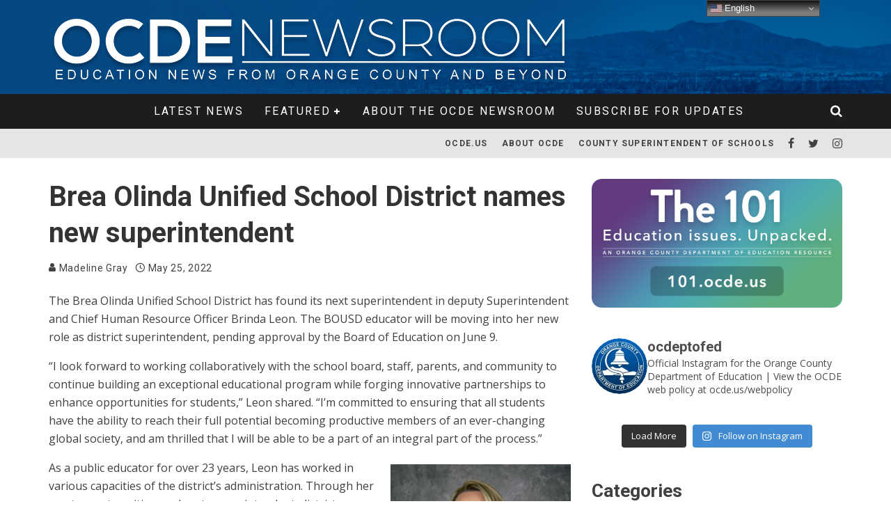

--- FILE ---
content_type: text/html; charset=UTF-8
request_url: https://newsroom.ocde.us/brea-olinda-unified-school-district-names-new-superintendent/
body_size: 20599
content:
<!DOCTYPE html>
<html lang="en-US">
<head>
	<meta charset="UTF-8">
			<meta name="viewport" content="width=device-width, height=device-height, initial-scale=1.0, minimum-scale=1.0">
	
	<link rel="profile" href="http://gmpg.org/xfn/11">
	<title>Brea Olinda Unified School District names new superintendent &#8211; OCDE Newsroom</title>
<meta name='robots' content='max-image-preview:large' />
<link rel='dns-prefetch' href='//stats.wp.com' />
<link rel='dns-prefetch' href='//fonts.googleapis.com' />
<link rel='dns-prefetch' href='//v0.wordpress.com' />
<link rel="alternate" type="application/rss+xml" title="OCDE Newsroom &raquo; Feed" href="https://newsroom.ocde.us/feed/" />
<link rel="alternate" type="application/rss+xml" title="OCDE Newsroom &raquo; Comments Feed" href="https://newsroom.ocde.us/comments/feed/" />
<link rel="alternate" type="application/rss+xml" title="OCDE Newsroom &raquo; Brea Olinda Unified School District names new superintendent Comments Feed" href="https://newsroom.ocde.us/brea-olinda-unified-school-district-names-new-superintendent/feed/" />
<link rel="alternate" title="oEmbed (JSON)" type="application/json+oembed" href="https://newsroom.ocde.us/wp-json/oembed/1.0/embed?url=https%3A%2F%2Fnewsroom.ocde.us%2Fbrea-olinda-unified-school-district-names-new-superintendent%2F" />
<link rel="alternate" title="oEmbed (XML)" type="text/xml+oembed" href="https://newsroom.ocde.us/wp-json/oembed/1.0/embed?url=https%3A%2F%2Fnewsroom.ocde.us%2Fbrea-olinda-unified-school-district-names-new-superintendent%2F&#038;format=xml" />
<style id='wp-img-auto-sizes-contain-inline-css' type='text/css'>
img:is([sizes=auto i],[sizes^="auto," i]){contain-intrinsic-size:3000px 1500px}
/*# sourceURL=wp-img-auto-sizes-contain-inline-css */
</style>
<link rel='stylesheet' id='sbi_styles-css' href='https://newsroom.ocde.us/wp-content/plugins/instagram-feed/css/sbi-styles.min.css?ver=6.10.0' type='text/css' media='all' />
<style id='wp-emoji-styles-inline-css' type='text/css'>

	img.wp-smiley, img.emoji {
		display: inline !important;
		border: none !important;
		box-shadow: none !important;
		height: 1em !important;
		width: 1em !important;
		margin: 0 0.07em !important;
		vertical-align: -0.1em !important;
		background: none !important;
		padding: 0 !important;
	}
/*# sourceURL=wp-emoji-styles-inline-css */
</style>
<style id='wp-block-library-inline-css' type='text/css'>
:root{--wp-block-synced-color:#7a00df;--wp-block-synced-color--rgb:122,0,223;--wp-bound-block-color:var(--wp-block-synced-color);--wp-editor-canvas-background:#ddd;--wp-admin-theme-color:#007cba;--wp-admin-theme-color--rgb:0,124,186;--wp-admin-theme-color-darker-10:#006ba1;--wp-admin-theme-color-darker-10--rgb:0,107,160.5;--wp-admin-theme-color-darker-20:#005a87;--wp-admin-theme-color-darker-20--rgb:0,90,135;--wp-admin-border-width-focus:2px}@media (min-resolution:192dpi){:root{--wp-admin-border-width-focus:1.5px}}.wp-element-button{cursor:pointer}:root .has-very-light-gray-background-color{background-color:#eee}:root .has-very-dark-gray-background-color{background-color:#313131}:root .has-very-light-gray-color{color:#eee}:root .has-very-dark-gray-color{color:#313131}:root .has-vivid-green-cyan-to-vivid-cyan-blue-gradient-background{background:linear-gradient(135deg,#00d084,#0693e3)}:root .has-purple-crush-gradient-background{background:linear-gradient(135deg,#34e2e4,#4721fb 50%,#ab1dfe)}:root .has-hazy-dawn-gradient-background{background:linear-gradient(135deg,#faaca8,#dad0ec)}:root .has-subdued-olive-gradient-background{background:linear-gradient(135deg,#fafae1,#67a671)}:root .has-atomic-cream-gradient-background{background:linear-gradient(135deg,#fdd79a,#004a59)}:root .has-nightshade-gradient-background{background:linear-gradient(135deg,#330968,#31cdcf)}:root .has-midnight-gradient-background{background:linear-gradient(135deg,#020381,#2874fc)}:root{--wp--preset--font-size--normal:16px;--wp--preset--font-size--huge:42px}.has-regular-font-size{font-size:1em}.has-larger-font-size{font-size:2.625em}.has-normal-font-size{font-size:var(--wp--preset--font-size--normal)}.has-huge-font-size{font-size:var(--wp--preset--font-size--huge)}.has-text-align-center{text-align:center}.has-text-align-left{text-align:left}.has-text-align-right{text-align:right}.has-fit-text{white-space:nowrap!important}#end-resizable-editor-section{display:none}.aligncenter{clear:both}.items-justified-left{justify-content:flex-start}.items-justified-center{justify-content:center}.items-justified-right{justify-content:flex-end}.items-justified-space-between{justify-content:space-between}.screen-reader-text{border:0;clip-path:inset(50%);height:1px;margin:-1px;overflow:hidden;padding:0;position:absolute;width:1px;word-wrap:normal!important}.screen-reader-text:focus{background-color:#ddd;clip-path:none;color:#444;display:block;font-size:1em;height:auto;left:5px;line-height:normal;padding:15px 23px 14px;text-decoration:none;top:5px;width:auto;z-index:100000}html :where(.has-border-color){border-style:solid}html :where([style*=border-top-color]){border-top-style:solid}html :where([style*=border-right-color]){border-right-style:solid}html :where([style*=border-bottom-color]){border-bottom-style:solid}html :where([style*=border-left-color]){border-left-style:solid}html :where([style*=border-width]){border-style:solid}html :where([style*=border-top-width]){border-top-style:solid}html :where([style*=border-right-width]){border-right-style:solid}html :where([style*=border-bottom-width]){border-bottom-style:solid}html :where([style*=border-left-width]){border-left-style:solid}html :where(img[class*=wp-image-]){height:auto;max-width:100%}:where(figure){margin:0 0 1em}html :where(.is-position-sticky){--wp-admin--admin-bar--position-offset:var(--wp-admin--admin-bar--height,0px)}@media screen and (max-width:600px){html :where(.is-position-sticky){--wp-admin--admin-bar--position-offset:0px}}

/*# sourceURL=wp-block-library-inline-css */
</style><style id='wp-block-categories-inline-css' type='text/css'>
.wp-block-categories{box-sizing:border-box}.wp-block-categories.alignleft{margin-right:2em}.wp-block-categories.alignright{margin-left:2em}.wp-block-categories.wp-block-categories-dropdown.aligncenter{text-align:center}.wp-block-categories .wp-block-categories__label{display:block;width:100%}
/*# sourceURL=https://newsroom.ocde.us/wp-includes/blocks/categories/style.min.css */
</style>
<style id='wp-block-heading-inline-css' type='text/css'>
h1:where(.wp-block-heading).has-background,h2:where(.wp-block-heading).has-background,h3:where(.wp-block-heading).has-background,h4:where(.wp-block-heading).has-background,h5:where(.wp-block-heading).has-background,h6:where(.wp-block-heading).has-background{padding:1.25em 2.375em}h1.has-text-align-left[style*=writing-mode]:where([style*=vertical-lr]),h1.has-text-align-right[style*=writing-mode]:where([style*=vertical-rl]),h2.has-text-align-left[style*=writing-mode]:where([style*=vertical-lr]),h2.has-text-align-right[style*=writing-mode]:where([style*=vertical-rl]),h3.has-text-align-left[style*=writing-mode]:where([style*=vertical-lr]),h3.has-text-align-right[style*=writing-mode]:where([style*=vertical-rl]),h4.has-text-align-left[style*=writing-mode]:where([style*=vertical-lr]),h4.has-text-align-right[style*=writing-mode]:where([style*=vertical-rl]),h5.has-text-align-left[style*=writing-mode]:where([style*=vertical-lr]),h5.has-text-align-right[style*=writing-mode]:where([style*=vertical-rl]),h6.has-text-align-left[style*=writing-mode]:where([style*=vertical-lr]),h6.has-text-align-right[style*=writing-mode]:where([style*=vertical-rl]){rotate:180deg}
/*# sourceURL=https://newsroom.ocde.us/wp-includes/blocks/heading/style.min.css */
</style>
<style id='wp-block-image-inline-css' type='text/css'>
.wp-block-image>a,.wp-block-image>figure>a{display:inline-block}.wp-block-image img{box-sizing:border-box;height:auto;max-width:100%;vertical-align:bottom}@media not (prefers-reduced-motion){.wp-block-image img.hide{visibility:hidden}.wp-block-image img.show{animation:show-content-image .4s}}.wp-block-image[style*=border-radius] img,.wp-block-image[style*=border-radius]>a{border-radius:inherit}.wp-block-image.has-custom-border img{box-sizing:border-box}.wp-block-image.aligncenter{text-align:center}.wp-block-image.alignfull>a,.wp-block-image.alignwide>a{width:100%}.wp-block-image.alignfull img,.wp-block-image.alignwide img{height:auto;width:100%}.wp-block-image .aligncenter,.wp-block-image .alignleft,.wp-block-image .alignright,.wp-block-image.aligncenter,.wp-block-image.alignleft,.wp-block-image.alignright{display:table}.wp-block-image .aligncenter>figcaption,.wp-block-image .alignleft>figcaption,.wp-block-image .alignright>figcaption,.wp-block-image.aligncenter>figcaption,.wp-block-image.alignleft>figcaption,.wp-block-image.alignright>figcaption{caption-side:bottom;display:table-caption}.wp-block-image .alignleft{float:left;margin:.5em 1em .5em 0}.wp-block-image .alignright{float:right;margin:.5em 0 .5em 1em}.wp-block-image .aligncenter{margin-left:auto;margin-right:auto}.wp-block-image :where(figcaption){margin-bottom:1em;margin-top:.5em}.wp-block-image.is-style-circle-mask img{border-radius:9999px}@supports ((-webkit-mask-image:none) or (mask-image:none)) or (-webkit-mask-image:none){.wp-block-image.is-style-circle-mask img{border-radius:0;-webkit-mask-image:url('data:image/svg+xml;utf8,<svg viewBox="0 0 100 100" xmlns="http://www.w3.org/2000/svg"><circle cx="50" cy="50" r="50"/></svg>');mask-image:url('data:image/svg+xml;utf8,<svg viewBox="0 0 100 100" xmlns="http://www.w3.org/2000/svg"><circle cx="50" cy="50" r="50"/></svg>');mask-mode:alpha;-webkit-mask-position:center;mask-position:center;-webkit-mask-repeat:no-repeat;mask-repeat:no-repeat;-webkit-mask-size:contain;mask-size:contain}}:root :where(.wp-block-image.is-style-rounded img,.wp-block-image .is-style-rounded img){border-radius:9999px}.wp-block-image figure{margin:0}.wp-lightbox-container{display:flex;flex-direction:column;position:relative}.wp-lightbox-container img{cursor:zoom-in}.wp-lightbox-container img:hover+button{opacity:1}.wp-lightbox-container button{align-items:center;backdrop-filter:blur(16px) saturate(180%);background-color:#5a5a5a40;border:none;border-radius:4px;cursor:zoom-in;display:flex;height:20px;justify-content:center;opacity:0;padding:0;position:absolute;right:16px;text-align:center;top:16px;width:20px;z-index:100}@media not (prefers-reduced-motion){.wp-lightbox-container button{transition:opacity .2s ease}}.wp-lightbox-container button:focus-visible{outline:3px auto #5a5a5a40;outline:3px auto -webkit-focus-ring-color;outline-offset:3px}.wp-lightbox-container button:hover{cursor:pointer;opacity:1}.wp-lightbox-container button:focus{opacity:1}.wp-lightbox-container button:focus,.wp-lightbox-container button:hover,.wp-lightbox-container button:not(:hover):not(:active):not(.has-background){background-color:#5a5a5a40;border:none}.wp-lightbox-overlay{box-sizing:border-box;cursor:zoom-out;height:100vh;left:0;overflow:hidden;position:fixed;top:0;visibility:hidden;width:100%;z-index:100000}.wp-lightbox-overlay .close-button{align-items:center;cursor:pointer;display:flex;justify-content:center;min-height:40px;min-width:40px;padding:0;position:absolute;right:calc(env(safe-area-inset-right) + 16px);top:calc(env(safe-area-inset-top) + 16px);z-index:5000000}.wp-lightbox-overlay .close-button:focus,.wp-lightbox-overlay .close-button:hover,.wp-lightbox-overlay .close-button:not(:hover):not(:active):not(.has-background){background:none;border:none}.wp-lightbox-overlay .lightbox-image-container{height:var(--wp--lightbox-container-height);left:50%;overflow:hidden;position:absolute;top:50%;transform:translate(-50%,-50%);transform-origin:top left;width:var(--wp--lightbox-container-width);z-index:9999999999}.wp-lightbox-overlay .wp-block-image{align-items:center;box-sizing:border-box;display:flex;height:100%;justify-content:center;margin:0;position:relative;transform-origin:0 0;width:100%;z-index:3000000}.wp-lightbox-overlay .wp-block-image img{height:var(--wp--lightbox-image-height);min-height:var(--wp--lightbox-image-height);min-width:var(--wp--lightbox-image-width);width:var(--wp--lightbox-image-width)}.wp-lightbox-overlay .wp-block-image figcaption{display:none}.wp-lightbox-overlay button{background:none;border:none}.wp-lightbox-overlay .scrim{background-color:#fff;height:100%;opacity:.9;position:absolute;width:100%;z-index:2000000}.wp-lightbox-overlay.active{visibility:visible}@media not (prefers-reduced-motion){.wp-lightbox-overlay.active{animation:turn-on-visibility .25s both}.wp-lightbox-overlay.active img{animation:turn-on-visibility .35s both}.wp-lightbox-overlay.show-closing-animation:not(.active){animation:turn-off-visibility .35s both}.wp-lightbox-overlay.show-closing-animation:not(.active) img{animation:turn-off-visibility .25s both}.wp-lightbox-overlay.zoom.active{animation:none;opacity:1;visibility:visible}.wp-lightbox-overlay.zoom.active .lightbox-image-container{animation:lightbox-zoom-in .4s}.wp-lightbox-overlay.zoom.active .lightbox-image-container img{animation:none}.wp-lightbox-overlay.zoom.active .scrim{animation:turn-on-visibility .4s forwards}.wp-lightbox-overlay.zoom.show-closing-animation:not(.active){animation:none}.wp-lightbox-overlay.zoom.show-closing-animation:not(.active) .lightbox-image-container{animation:lightbox-zoom-out .4s}.wp-lightbox-overlay.zoom.show-closing-animation:not(.active) .lightbox-image-container img{animation:none}.wp-lightbox-overlay.zoom.show-closing-animation:not(.active) .scrim{animation:turn-off-visibility .4s forwards}}@keyframes show-content-image{0%{visibility:hidden}99%{visibility:hidden}to{visibility:visible}}@keyframes turn-on-visibility{0%{opacity:0}to{opacity:1}}@keyframes turn-off-visibility{0%{opacity:1;visibility:visible}99%{opacity:0;visibility:visible}to{opacity:0;visibility:hidden}}@keyframes lightbox-zoom-in{0%{transform:translate(calc((-100vw + var(--wp--lightbox-scrollbar-width))/2 + var(--wp--lightbox-initial-left-position)),calc(-50vh + var(--wp--lightbox-initial-top-position))) scale(var(--wp--lightbox-scale))}to{transform:translate(-50%,-50%) scale(1)}}@keyframes lightbox-zoom-out{0%{transform:translate(-50%,-50%) scale(1);visibility:visible}99%{visibility:visible}to{transform:translate(calc((-100vw + var(--wp--lightbox-scrollbar-width))/2 + var(--wp--lightbox-initial-left-position)),calc(-50vh + var(--wp--lightbox-initial-top-position))) scale(var(--wp--lightbox-scale));visibility:hidden}}
/*# sourceURL=https://newsroom.ocde.us/wp-includes/blocks/image/style.min.css */
</style>
<style id='wp-block-paragraph-inline-css' type='text/css'>
.is-small-text{font-size:.875em}.is-regular-text{font-size:1em}.is-large-text{font-size:2.25em}.is-larger-text{font-size:3em}.has-drop-cap:not(:focus):first-letter{float:left;font-size:8.4em;font-style:normal;font-weight:100;line-height:.68;margin:.05em .1em 0 0;text-transform:uppercase}body.rtl .has-drop-cap:not(:focus):first-letter{float:none;margin-left:.1em}p.has-drop-cap.has-background{overflow:hidden}:root :where(p.has-background){padding:1.25em 2.375em}:where(p.has-text-color:not(.has-link-color)) a{color:inherit}p.has-text-align-left[style*="writing-mode:vertical-lr"],p.has-text-align-right[style*="writing-mode:vertical-rl"]{rotate:180deg}
/*# sourceURL=https://newsroom.ocde.us/wp-includes/blocks/paragraph/style.min.css */
</style>
<style id='global-styles-inline-css' type='text/css'>
:root{--wp--preset--aspect-ratio--square: 1;--wp--preset--aspect-ratio--4-3: 4/3;--wp--preset--aspect-ratio--3-4: 3/4;--wp--preset--aspect-ratio--3-2: 3/2;--wp--preset--aspect-ratio--2-3: 2/3;--wp--preset--aspect-ratio--16-9: 16/9;--wp--preset--aspect-ratio--9-16: 9/16;--wp--preset--color--black: #000000;--wp--preset--color--cyan-bluish-gray: #abb8c3;--wp--preset--color--white: #ffffff;--wp--preset--color--pale-pink: #f78da7;--wp--preset--color--vivid-red: #cf2e2e;--wp--preset--color--luminous-vivid-orange: #ff6900;--wp--preset--color--luminous-vivid-amber: #fcb900;--wp--preset--color--light-green-cyan: #7bdcb5;--wp--preset--color--vivid-green-cyan: #00d084;--wp--preset--color--pale-cyan-blue: #8ed1fc;--wp--preset--color--vivid-cyan-blue: #0693e3;--wp--preset--color--vivid-purple: #9b51e0;--wp--preset--gradient--vivid-cyan-blue-to-vivid-purple: linear-gradient(135deg,rgb(6,147,227) 0%,rgb(155,81,224) 100%);--wp--preset--gradient--light-green-cyan-to-vivid-green-cyan: linear-gradient(135deg,rgb(122,220,180) 0%,rgb(0,208,130) 100%);--wp--preset--gradient--luminous-vivid-amber-to-luminous-vivid-orange: linear-gradient(135deg,rgb(252,185,0) 0%,rgb(255,105,0) 100%);--wp--preset--gradient--luminous-vivid-orange-to-vivid-red: linear-gradient(135deg,rgb(255,105,0) 0%,rgb(207,46,46) 100%);--wp--preset--gradient--very-light-gray-to-cyan-bluish-gray: linear-gradient(135deg,rgb(238,238,238) 0%,rgb(169,184,195) 100%);--wp--preset--gradient--cool-to-warm-spectrum: linear-gradient(135deg,rgb(74,234,220) 0%,rgb(151,120,209) 20%,rgb(207,42,186) 40%,rgb(238,44,130) 60%,rgb(251,105,98) 80%,rgb(254,248,76) 100%);--wp--preset--gradient--blush-light-purple: linear-gradient(135deg,rgb(255,206,236) 0%,rgb(152,150,240) 100%);--wp--preset--gradient--blush-bordeaux: linear-gradient(135deg,rgb(254,205,165) 0%,rgb(254,45,45) 50%,rgb(107,0,62) 100%);--wp--preset--gradient--luminous-dusk: linear-gradient(135deg,rgb(255,203,112) 0%,rgb(199,81,192) 50%,rgb(65,88,208) 100%);--wp--preset--gradient--pale-ocean: linear-gradient(135deg,rgb(255,245,203) 0%,rgb(182,227,212) 50%,rgb(51,167,181) 100%);--wp--preset--gradient--electric-grass: linear-gradient(135deg,rgb(202,248,128) 0%,rgb(113,206,126) 100%);--wp--preset--gradient--midnight: linear-gradient(135deg,rgb(2,3,129) 0%,rgb(40,116,252) 100%);--wp--preset--font-size--small: 13px;--wp--preset--font-size--medium: 20px;--wp--preset--font-size--large: 36px;--wp--preset--font-size--x-large: 42px;--wp--preset--spacing--20: 0.44rem;--wp--preset--spacing--30: 0.67rem;--wp--preset--spacing--40: 1rem;--wp--preset--spacing--50: 1.5rem;--wp--preset--spacing--60: 2.25rem;--wp--preset--spacing--70: 3.38rem;--wp--preset--spacing--80: 5.06rem;--wp--preset--shadow--natural: 6px 6px 9px rgba(0, 0, 0, 0.2);--wp--preset--shadow--deep: 12px 12px 50px rgba(0, 0, 0, 0.4);--wp--preset--shadow--sharp: 6px 6px 0px rgba(0, 0, 0, 0.2);--wp--preset--shadow--outlined: 6px 6px 0px -3px rgb(255, 255, 255), 6px 6px rgb(0, 0, 0);--wp--preset--shadow--crisp: 6px 6px 0px rgb(0, 0, 0);}:where(.is-layout-flex){gap: 0.5em;}:where(.is-layout-grid){gap: 0.5em;}body .is-layout-flex{display: flex;}.is-layout-flex{flex-wrap: wrap;align-items: center;}.is-layout-flex > :is(*, div){margin: 0;}body .is-layout-grid{display: grid;}.is-layout-grid > :is(*, div){margin: 0;}:where(.wp-block-columns.is-layout-flex){gap: 2em;}:where(.wp-block-columns.is-layout-grid){gap: 2em;}:where(.wp-block-post-template.is-layout-flex){gap: 1.25em;}:where(.wp-block-post-template.is-layout-grid){gap: 1.25em;}.has-black-color{color: var(--wp--preset--color--black) !important;}.has-cyan-bluish-gray-color{color: var(--wp--preset--color--cyan-bluish-gray) !important;}.has-white-color{color: var(--wp--preset--color--white) !important;}.has-pale-pink-color{color: var(--wp--preset--color--pale-pink) !important;}.has-vivid-red-color{color: var(--wp--preset--color--vivid-red) !important;}.has-luminous-vivid-orange-color{color: var(--wp--preset--color--luminous-vivid-orange) !important;}.has-luminous-vivid-amber-color{color: var(--wp--preset--color--luminous-vivid-amber) !important;}.has-light-green-cyan-color{color: var(--wp--preset--color--light-green-cyan) !important;}.has-vivid-green-cyan-color{color: var(--wp--preset--color--vivid-green-cyan) !important;}.has-pale-cyan-blue-color{color: var(--wp--preset--color--pale-cyan-blue) !important;}.has-vivid-cyan-blue-color{color: var(--wp--preset--color--vivid-cyan-blue) !important;}.has-vivid-purple-color{color: var(--wp--preset--color--vivid-purple) !important;}.has-black-background-color{background-color: var(--wp--preset--color--black) !important;}.has-cyan-bluish-gray-background-color{background-color: var(--wp--preset--color--cyan-bluish-gray) !important;}.has-white-background-color{background-color: var(--wp--preset--color--white) !important;}.has-pale-pink-background-color{background-color: var(--wp--preset--color--pale-pink) !important;}.has-vivid-red-background-color{background-color: var(--wp--preset--color--vivid-red) !important;}.has-luminous-vivid-orange-background-color{background-color: var(--wp--preset--color--luminous-vivid-orange) !important;}.has-luminous-vivid-amber-background-color{background-color: var(--wp--preset--color--luminous-vivid-amber) !important;}.has-light-green-cyan-background-color{background-color: var(--wp--preset--color--light-green-cyan) !important;}.has-vivid-green-cyan-background-color{background-color: var(--wp--preset--color--vivid-green-cyan) !important;}.has-pale-cyan-blue-background-color{background-color: var(--wp--preset--color--pale-cyan-blue) !important;}.has-vivid-cyan-blue-background-color{background-color: var(--wp--preset--color--vivid-cyan-blue) !important;}.has-vivid-purple-background-color{background-color: var(--wp--preset--color--vivid-purple) !important;}.has-black-border-color{border-color: var(--wp--preset--color--black) !important;}.has-cyan-bluish-gray-border-color{border-color: var(--wp--preset--color--cyan-bluish-gray) !important;}.has-white-border-color{border-color: var(--wp--preset--color--white) !important;}.has-pale-pink-border-color{border-color: var(--wp--preset--color--pale-pink) !important;}.has-vivid-red-border-color{border-color: var(--wp--preset--color--vivid-red) !important;}.has-luminous-vivid-orange-border-color{border-color: var(--wp--preset--color--luminous-vivid-orange) !important;}.has-luminous-vivid-amber-border-color{border-color: var(--wp--preset--color--luminous-vivid-amber) !important;}.has-light-green-cyan-border-color{border-color: var(--wp--preset--color--light-green-cyan) !important;}.has-vivid-green-cyan-border-color{border-color: var(--wp--preset--color--vivid-green-cyan) !important;}.has-pale-cyan-blue-border-color{border-color: var(--wp--preset--color--pale-cyan-blue) !important;}.has-vivid-cyan-blue-border-color{border-color: var(--wp--preset--color--vivid-cyan-blue) !important;}.has-vivid-purple-border-color{border-color: var(--wp--preset--color--vivid-purple) !important;}.has-vivid-cyan-blue-to-vivid-purple-gradient-background{background: var(--wp--preset--gradient--vivid-cyan-blue-to-vivid-purple) !important;}.has-light-green-cyan-to-vivid-green-cyan-gradient-background{background: var(--wp--preset--gradient--light-green-cyan-to-vivid-green-cyan) !important;}.has-luminous-vivid-amber-to-luminous-vivid-orange-gradient-background{background: var(--wp--preset--gradient--luminous-vivid-amber-to-luminous-vivid-orange) !important;}.has-luminous-vivid-orange-to-vivid-red-gradient-background{background: var(--wp--preset--gradient--luminous-vivid-orange-to-vivid-red) !important;}.has-very-light-gray-to-cyan-bluish-gray-gradient-background{background: var(--wp--preset--gradient--very-light-gray-to-cyan-bluish-gray) !important;}.has-cool-to-warm-spectrum-gradient-background{background: var(--wp--preset--gradient--cool-to-warm-spectrum) !important;}.has-blush-light-purple-gradient-background{background: var(--wp--preset--gradient--blush-light-purple) !important;}.has-blush-bordeaux-gradient-background{background: var(--wp--preset--gradient--blush-bordeaux) !important;}.has-luminous-dusk-gradient-background{background: var(--wp--preset--gradient--luminous-dusk) !important;}.has-pale-ocean-gradient-background{background: var(--wp--preset--gradient--pale-ocean) !important;}.has-electric-grass-gradient-background{background: var(--wp--preset--gradient--electric-grass) !important;}.has-midnight-gradient-background{background: var(--wp--preset--gradient--midnight) !important;}.has-small-font-size{font-size: var(--wp--preset--font-size--small) !important;}.has-medium-font-size{font-size: var(--wp--preset--font-size--medium) !important;}.has-large-font-size{font-size: var(--wp--preset--font-size--large) !important;}.has-x-large-font-size{font-size: var(--wp--preset--font-size--x-large) !important;}
/*# sourceURL=global-styles-inline-css */
</style>

<style id='classic-theme-styles-inline-css' type='text/css'>
/*! This file is auto-generated */
.wp-block-button__link{color:#fff;background-color:#32373c;border-radius:9999px;box-shadow:none;text-decoration:none;padding:calc(.667em + 2px) calc(1.333em + 2px);font-size:1.125em}.wp-block-file__button{background:#32373c;color:#fff;text-decoration:none}
/*# sourceURL=/wp-includes/css/classic-themes.min.css */
</style>
<link rel='stylesheet' id='valenti-fonts-css' href='https://fonts.googleapis.com/css?family=Roboto%3A400%2C700%7COpen+Sans%3A400%2C700&#038;subset=greek%2Cgreek-ext&#038;display=swap' type='text/css' media='all' />
<link rel='stylesheet' id='swipebox-css' href='https://newsroom.ocde.us/wp-content/themes/valenti/assets/css/swipebox.min.css?ver=1.4.4.1' type='text/css' media='all' />
<link rel='stylesheet' id='valenti-style-css' href='https://newsroom.ocde.us/wp-content/themes/valenti/assets/css/style.min.css?ver=5.6.3.9' type='text/css' media='all' />
<style id='valenti-style-inline-css' type='text/css'>
body{ color:#404040}.entry-content h1, .entry-content h2, .entry-content h3, .entry-content h4, .entry-content h5, .entry-content h6{ color:#333333}.link-color-wrap a, .block-wrap-code .block a{ color:}.link-color-wrap a:hover, .block-wrap-code .block a:hover{ color:#1a75ca}body{font-family:'Open Sans',sans-serif;font-size:16px;font-weight:400;line-height:1.666;text-transform:none;}.excerpt{font-family:'Open Sans',sans-serif;font-size:14px;font-weight:400;line-height:1.666;text-transform:none;}.preview-thumbnail .title, .preview-review .title{font-family:'Roboto',sans-serif;font-size:14px;font-weight:700;line-height:1.3;text-transform:none;}.byline{font-family:'Roboto',sans-serif;font-size:11px;font-weight:400;letter-spacing:0.1em;line-height:1.3;text-transform:none;}.hero-meta .byline{font-family:'Roboto',sans-serif;font-size:11px;font-weight:400;letter-spacing:0.05em;line-height:1.3;text-transform:none;}.tipi-button{font-family:'Roboto',sans-serif;font-size:14px;font-weight:700;letter-spacing:0.1em;text-transform:none;}.secondary-menu-wrap, .secondary-menu-wrap .sub-menu a:not(.tipi-button){font-family:'Roboto',sans-serif;font-size:14px;font-weight:700;letter-spacing:0.1em;line-height:1;text-transform:none;}.footer-menu{font-family:'Roboto',sans-serif;font-size:12px;font-weight:400;line-height:1;text-transform:none;}.site-footer .textwidget{font-family:'Open Sans',sans-serif;font-size:14px;font-weight:400;line-height:1.666;text-transform:none;}.copyright{font-family:'Open Sans',sans-serif;font-size:12px;font-weight:400;line-height:1;text-transform:none;}.preview-slider.title-s .title{font-family:'Roboto',sans-serif;font-size:14px;font-weight:700;letter-spacing:0.04em;line-height:1.4;text-transform:none;}.preview-slider.title-m .title{font-family:'Roboto',sans-serif;font-size:14px;font-weight:700;letter-spacing:0.04em;line-height:1.4;text-transform:none;}.preview-slider.title-l .title{font-family:'Roboto',sans-serif;font-size:14px;font-weight:700;letter-spacing:0.04em;line-height:1.4;text-transform:none;}.preview-slider.title-xl .title{font-family:'Roboto',sans-serif;font-size:14px;font-weight:700;letter-spacing:0.04em;line-height:1.4;text-transform:none;}.preview-grid.title-xs .title{font-family:'Roboto',sans-serif;font-size:16px;font-weight:700;letter-spacing:0.04em;line-height:1.4;text-transform:none;}.preview-grid.title-s .title{font-family:'Roboto',sans-serif;font-size:20px;font-weight:700;letter-spacing:0.04em;line-height:1.4;text-transform:none;}.preview-grid.title-m .title{font-family:'Roboto',sans-serif;font-size:20px;font-weight:700;letter-spacing:0.04em;line-height:1.4;text-transform:none;}.preview-grid.title-l .title{font-family:'Roboto',sans-serif;font-size:20px;font-weight:700;letter-spacing:0.04em;line-height:1.4;text-transform:none;}.preview-classic .title{font-family:'Roboto',sans-serif;font-size:14px;font-weight:400;letter-spacing:0.05em;line-height:1.3;text-transform:none;}.preview-2 .title{font-family:'Roboto',sans-serif;font-size:14px;font-weight:400;letter-spacing:0.05em;line-height:1.3;text-transform:none;}.entry-content blockquote, .entry-content blockquote p{font-family:'Roboto',sans-serif;font-size:18px;font-weight:400;line-height:1.5;text-transform:none;}.hero-wrap .caption, .gallery-block__wrap .caption, figcaption{font-family:'Open Sans',sans-serif;font-size:10px;font-weight:400;line-height:1.2;text-transform:none;}.main-navigation .horizontal-menu > li > a{font-family:'Roboto',sans-serif;font-size:14px;font-weight:400;letter-spacing:0.15em;line-height:1;text-transform:uppercase;}.sub-menu a:not(.tipi-button){font-family:'Roboto',sans-serif;font-size:14px;font-weight:400;letter-spacing:0.13em;line-height:1.6;text-transform:uppercase;}.hero-meta.tipi-s-typo .title{font-family:'Roboto',sans-serif;font-size:20px;font-weight:700;line-height:1.3;text-transform:none;}.hero-meta.tipi-m-typo .title{font-family:'Roboto',sans-serif;font-size:20px;font-weight:700;line-height:1.3;text-transform:none;}.hero-meta.tipi-l-typo .title{font-family:'Roboto',sans-serif;font-size:20px;font-weight:700;line-height:1.3;text-transform:none;}.entry-content h2{font-family:'Roboto',sans-serif;font-size:20px;font-weight:700;line-height:1.3;text-transform:none;}.entry-content h3{font-family:'Roboto',sans-serif;font-size:14px;font-weight:700;line-height:1.3;text-transform:none;}.entry-content h4{font-family:'Roboto',sans-serif;font-size:14px;font-weight:700;line-height:1.3;text-transform:none;}.entry-content h5{font-family:'Roboto',sans-serif;font-size:14px;font-weight:700;line-height:1.3;text-transform:none;}.widget-title{font-family:'Roboto',sans-serif;font-size:14px;font-weight:700;letter-spacing:0.1em;line-height:1.3;text-transform:none;}.block-title-wrap .title{font-family:'Roboto',sans-serif;font-size:16px;font-weight:700;letter-spacing:0.16em;line-height:1.8;text-transform:none;}.block-subtitle{font-family:'Open Sans',sans-serif;font-size:15px;font-weight:700;letter-spacing:0.1em;line-height:1.3;text-transform:none;}.preview-classic { padding-bottom: 30px; }.block-wrap-classic .block ~ .block { padding-top: 30px; }.preview-thumbnail { padding-bottom: 20px; }.valenti-widget .preview-thumbnail { padding-bottom: 15px; }.block-title-inner{ border-bottom:3px solid #161616;}.site-footer > .bg-area{ border-top:20px solid #333333;}.footer-widget-wrap{ border-right:1px solid #333333;}.split-1:not(.preview-thumbnail) .mask {
		-webkit-flex: 0 0 40%;
		-ms-flex: 0 0 40%;
		flex: 0 0 40%;
		width: 40%;
	}.footer-lower {
		padding-top: 30px;
		padding-bottom: 30px;
	}.footer-widget-wrap {
		padding-top: 45px;
		padding-bottom: 45px;
	}.main-menu > li > a {
		padding-top: 17px;
		padding-bottom: 17px;
	}.main-navigation .main-nav-wrap > .menu-icons a{padding-left:10px;}.main-navigation .main-nav-wrap > .menu-icons a{padding-right:10px;}.main-navigation .main-nav-wrap > .menu-icons {margin-right:-10px;}.main-navigation .main-nav-wrap .menu-icons > li > a {font-size:18px;}.secondary-menu-wrap .menu-icons a{padding-left:10px;}.secondary-menu-wrap .menu-icons a{padding-right:10px;}.secondary-menu-wrap .menu-icons {margin-right:-10px;}.secondary-menu-wrap .menu-icons > li > a {font-size:16px;}.accent--color, .bbp-submit-wrapper button, .bbp-submit-wrapper button:visited, .buddypress .cb-cat-header .title a, .woocommerce .star-rating:before, .woocommerce-page .star-rating:before, .woocommerce .star-rating span, .woocommerce-page .star-rating span, .woocommerce .stars a {
		color:#4f4f4f;
	}.bbp-submit-wrapper button, #buddypress button:hover, #buddypress a.button:hover, #buddypress a.button:focus, #buddypress input[type=submit]:hover, #buddypress input[type=button]:hover, #buddypress input[type=reset]:hover, #buddypress ul.button-nav li a:hover, #buddypress ul.button-nav li.current a, #buddypress div.generic-button a:hover, #buddypress .comment-reply-link:hover, #buddypress .activity-list li.load-more:hover, #buddypress #groups-list .generic-button a:hover {
		border-color: #4f4f4f;
	}.sidebar-widget .widget-title, .cb-cat-header, .site-footer .footer-widget-area .widget-title span, #wp-calendar caption, #buddypress #members-list .cb-member-list-box .item .item-title, #buddypress div.item-list-tabs ul li.selected, #buddypress div.item-list-tabs ul li.current, #buddypress .item-list-tabs ul li:hover, .woocommerce div.product .woocommerce-tabs ul.tabs li.active,
	.author-page-box {
		border-bottom-color: #4f4f4f ;
	}.cb-highlight, #buddypress button:hover, #buddypress a.button:hover, #buddypress a.button:focus, #buddypress input[type=submit]:hover, #buddypress input[type=button]:hover, #buddypress input[type=reset]:hover, #buddypress ul.button-nav li a:hover, #buddypress ul.button-nav li.current a, #buddypress div.generic-button a:hover, #buddypress .comment-reply-link:hover, #buddypress .activity-list li.load-more:hover, #buddypress #groups-list .generic-button a:hover {
		background-color: #4f4f4f;
	}.font-b { font-family: 'Open Sans',sans-serif; }h1, h2, h3, h4, h5, h6, .font-h, #bbp-user-navigation, .product_meta, .price, .woocommerce-review-link, .cart_item, .cart-collaterals .cart_totals th { font-family: 'Roboto',sans-serif }.site-mob-header:not(.site-mob-header-11) .header-padding .logo-main-wrap, .site-mob-header:not(.site-mob-header-11) .header-padding .icons-wrap a, .site-mob-header-11 .header-padding {
		padding-top: 15px;
		padding-bottom: 15px;
	}.site-header .header-padding {
		padding-top: 25px;
		padding-bottom: 10px;
	}.site-header .bg-area{background-color: #054984;}.site-header .background{background-image: url( https://newsroom.ocde.us/wp-content/uploads/2021/08/Header-BG-2-1.png );background-position: center top;}.site-header,.site-header a{color: #333;}.site-footer .bg-area{background-color: #1c1d1e;}.site-footer .background{background-position: center center;}.site-footer,.site-footer a{color: #e5e5e5;}.footer-widget-area{background-color: #272727;}.footer-widget-area{background-position: center center;}.footer-widget-area,.footer-widget-area a{color: #e5e5e5;}.site-mob-header .bg-area{background-color: #054984;}.site-mob-header .background{background-image: url( https://newsroom.ocde.us/wp-content/uploads/2021/08/Header-BG-2-1.png );background-position: center top;}.site-mob-header,.site-mob-header a{color: #fff;}.grid-spacing { border-top-width: 20px; }.preview-slider.tile-overlay--1:after, .preview-slider.tile-overlay--2 .meta:after { opacity: 0.25; }.preview-grid.tile-overlay--1:after, .preview-grid.tile-overlay--2 .meta:after { opacity: 0.2; }.main-navigation-border { border-bottom-color: #161616; }@media only screen and (min-width: 481px) {.slider-spacing { margin-right: 3px;}.block-wrap-slider .slider { padding-top: 3px;}.grid-spacing { border-right-width: 20px; }.block-fs {padding:20px;}.block-wrap-grid:not(.block-wrap-81) .block { width: calc( 100% + 20px ); }}@media only screen and (min-width: 768px) {.grid-spacing { border-right-width: 20px; }.block-wrap-55 .slide { margin-right: 20px!important; }.block-wrap-grid:not(.block-wrap-81) .block { width: calc( 100% + 20px ); }.preview-slider.tile-overlay--1:hover:after, .preview-slider.tile-overlay--2.tile-overlay--gradient:hover:after, .preview-slider.tile-overlay--2:hover .meta:after { opacity: 0.75 ; }.preview-grid.tile-overlay--1:hover:after, .preview-grid.tile-overlay--2.tile-overlay--gradient:hover:after, .preview-grid.tile-overlay--2:hover .meta:after { opacity: 0.3 ; }}@media only screen and (min-width: 1020px) {.hero-meta .byline{font-size:14px;}.tipi-button{font-size:12px;}.secondary-menu-wrap, .secondary-menu-wrap .sub-menu a:not(.tipi-button){font-size:12px;}.site-footer .textwidget{font-size:16px;}.preview-slider.title-s .title{font-size:16px;}.preview-slider.title-m .title{font-size:20px;}.preview-slider.title-l .title{font-size:30px;}.preview-slider.title-xl .title{font-size:40px;}.preview-grid.title-m .title{font-size:32px;}.preview-grid.title-l .title{font-size:38px;}.preview-classic .title{font-size:22px;}.preview-2 .title{font-size:26px;}.entry-content blockquote, .entry-content blockquote p{font-size:26px;}.main-navigation .horizontal-menu > li > a{font-size:16px;}.hero-meta.tipi-s-typo .title{font-size:28px;}.hero-meta.tipi-m-typo .title{font-size:40px;}.hero-meta.tipi-l-typo .title{font-size:50px;}.entry-content h2{font-size:28px;}.entry-content h3{font-size:24px;}.entry-content h4{font-size:20px;}.entry-content h5{font-size:18px;}.widget-title{font-size:20px;}.block-title-wrap .title{font-size:22px;}}@media only screen and (min-width: 1200px) {.site {background-color:#ffffff;}}.cb-meta-style-5 .meta {
    text-align: left;
}
blockquote cite, blockquote + p cite, q cite, q + p cite {
    font-size: 16px;
}
.wp-block-separator {
    width: 300px;
    margin-left: auto;
    margin-right: auto;
}
hr {
    margin: 30px 0 30px;
}
.single-content .entry-content ul, .meta__full ul, .block-html-content ul {
    list-style-type: revert;
}
blockquote::before, q::before {
    visibility: hidden;
}
.wp-block-pullquote.alignright {
    text-align: left;
    border-left: 4px solid;
}
/*# sourceURL=valenti-style-inline-css */
</style>
<script type="text/javascript" src="https://newsroom.ocde.us/wp-includes/js/jquery/jquery.min.js?ver=3.7.1" id="jquery-core-js"></script>
<script type="text/javascript" src="https://newsroom.ocde.us/wp-includes/js/jquery/jquery-migrate.min.js?ver=3.4.1" id="jquery-migrate-js"></script>
<link rel="https://api.w.org/" href="https://newsroom.ocde.us/wp-json/" /><link rel="alternate" title="JSON" type="application/json" href="https://newsroom.ocde.us/wp-json/wp/v2/posts/28240" /><link rel="EditURI" type="application/rsd+xml" title="RSD" href="https://newsroom.ocde.us/xmlrpc.php?rsd" />
<meta name="generator" content="WordPress 6.9" />
<link rel="canonical" href="https://newsroom.ocde.us/brea-olinda-unified-school-district-names-new-superintendent/" />
<link rel='shortlink' href='https://newsroom.ocde.us/?p=28240' />
	<style>img#wpstats{display:none}</style>
		<link rel="preload" type="font/woff2" as="font" href="https://newsroom.ocde.us/wp-content/themes/valenti/assets/css/valenti/valenti.woff2?o9cfvj" crossorigin><link rel="dns-prefetch" href="//fonts.googleapis.com"><link rel="preconnect" href="https://fonts.gstatic.com/" crossorigin>	<meta property="og:title" content="Brea Olinda Unified School District names new superintendent">
	<meta property="og:description" content="Education news from Orange County and beyond">
	<meta property="og:image" content="https://newsroom.ocde.us/wp-content/uploads/2022/05/Brinda-Leon21-1024x1024.jpeg">
	<meta property="og:url" content="https://newsroom.ocde.us/brea-olinda-unified-school-district-names-new-superintendent/">
	<meta name="twitter:card" content="summary_large_image">
	<meta property="og:site_name" content="OCDE Newsroom">
	<meta property="og:type" content="website">
	<link rel="icon" href="https://newsroom.ocde.us/wp-content/uploads/2021/09/cropped-App-Icon-512-2-32x32.png" sizes="32x32" />
<link rel="icon" href="https://newsroom.ocde.us/wp-content/uploads/2021/09/cropped-App-Icon-512-2-192x192.png" sizes="192x192" />
<link rel="apple-touch-icon" href="https://newsroom.ocde.us/wp-content/uploads/2021/09/cropped-App-Icon-512-2-180x180.png" />
<meta name="msapplication-TileImage" content="https://newsroom.ocde.us/wp-content/uploads/2021/09/cropped-App-Icon-512-2-270x270.png" />
<style id='valenti-logo-inline-css' type='text/css'>
@media only screen and (min-width: 1200px) {.logo-main img{ display:inline-block; width:750px; height:100px;}}
/*# sourceURL=valenti-logo-inline-css */
</style>
<style id='valenti-mm-style-inline-css' type='text/css'>
.main-menu .mm-color.menu-item-4089 .block-title-wrap.block-title-border-2 .title, .main-menu .mm-color.menu-item-4089 .mm-51 .menu-wrap > .sub-menu > li > a
		{ border-color: #4f4f4f!important; }
			.main-menu-bar-color-1 .main-menu .mm-color.menu-item-4089.active > a,
			.main-menu-bar-color-1.mm-ani-0 .main-menu .mm-color.menu-item-4089:hover > a,
			.main-menu-bar-color-1 .main-menu .current-menu-item.menu-item-4089 > a,
			.main-menu-bar-color-1 .main-menu .current-post-ancestor.menu-item-4089 > a,
			.main-menu-bar-color-1 .main-menu .current-menu-ancestor.menu-item-4089 > a
			{ background: #4f4f4f; }.main-navigation .mm-color.menu-item-4089.mm-sb-left .sub-menu { background: #4f4f4f;}
.main-menu .mm-color.menu-item-24850 .block-title-wrap.block-title-border-2 .title, .main-menu .mm-color.menu-item-24850 .mm-51 .menu-wrap > .sub-menu > li > a
		{ border-color: #4f4f4f!important; }
			.main-menu-bar-color-1 .main-menu .mm-color.menu-item-24850.active > a,
			.main-menu-bar-color-1.mm-ani-0 .main-menu .mm-color.menu-item-24850:hover > a,
			.main-menu-bar-color-1 .main-menu .current-menu-item.menu-item-24850 > a,
			.main-menu-bar-color-1 .main-menu .current-post-ancestor.menu-item-24850 > a,
			.main-menu-bar-color-1 .main-menu .current-menu-ancestor.menu-item-24850 > a
			{ background: #4f4f4f; }.main-navigation .mm-color.menu-item-24850.mm-sb-left .sub-menu { background: #4f4f4f;}
.main-menu .mm-color.menu-item-4088 .block-title-wrap.block-title-border-2 .title, .main-menu .mm-color.menu-item-4088 .mm-51 .menu-wrap > .sub-menu > li > a
		{ border-color: #4f4f4f!important; }
			.main-menu-bar-color-1 .main-menu .mm-color.menu-item-4088.active > a,
			.main-menu-bar-color-1.mm-ani-0 .main-menu .mm-color.menu-item-4088:hover > a,
			.main-menu-bar-color-1 .main-menu .current-menu-item.menu-item-4088 > a,
			.main-menu-bar-color-1 .main-menu .current-post-ancestor.menu-item-4088 > a,
			.main-menu-bar-color-1 .main-menu .current-menu-ancestor.menu-item-4088 > a
			{ background: #4f4f4f; }.main-navigation .mm-color.menu-item-4088.mm-sb-left .sub-menu { background: #4f4f4f;}
.main-menu .mm-color.menu-item-4185 .block-title-wrap.block-title-border-2 .title, .main-menu .mm-color.menu-item-4185 .mm-51 .menu-wrap > .sub-menu > li > a
		{ border-color: #4f4f4f!important; }
			.main-menu-bar-color-1 .main-menu .mm-color.menu-item-4185.active > a,
			.main-menu-bar-color-1.mm-ani-0 .main-menu .mm-color.menu-item-4185:hover > a,
			.main-menu-bar-color-1 .main-menu .current-menu-item.menu-item-4185 > a,
			.main-menu-bar-color-1 .main-menu .current-post-ancestor.menu-item-4185 > a,
			.main-menu-bar-color-1 .main-menu .current-menu-ancestor.menu-item-4185 > a
			{ background: #4f4f4f; }.main-navigation .mm-color.menu-item-4185.mm-sb-left .sub-menu { background: #4f4f4f;}
/*# sourceURL=valenti-mm-style-inline-css */
</style>
</head>
<body class="wp-singular post-template-default single single-post postid-28240 single-format-standard wp-theme-valenti body-mob-header-2 site-mob-menu-a-4 site-mob-menu-1 mob-fi-tall header--style-1 with--bg mm-ani-3 modal-skin-2">
			<div id="cb-outer-container" class="site">
		<header id="mobhead" class="site-header-block site-mob-header tipi-l-0 site-mob-header-2 site-skin-3 site-img-1"><div class="bg-area stickyable header-padding tipi-row tipi-vertical-c">
	<div class="logo-main-wrap logo-mob-wrap tipi-vertical-c">
		<div class="logo logo-mobile"><a href="https://newsroom.ocde.us" data-pin-nopin="true"><img src="https://newsroom.ocde.us/wp-content/uploads/2021/08/Newsroom-title-1x.png" srcset="https://newsroom.ocde.us/wp-content/uploads/2021/08/Newsroom-title-2x.png 2x" width="750" height="100"></a></div>	</div>
	<ul class="menu-right icons-wrap tipi-vertical-c">
		<li class="valenti-icon cb-icon-search cb-menu-icon vertical-c"><a href="#" data-title="Search" class="tipi-tip tipi-tip-b vertical-c modal-tr" data-type="search"><i class="valenti-i-search" aria-hidden="true"></i></a></li>				<li class="valenti-icon vertical-c"><a href="#" class="mob-tr-open" data-target="slide-menu"><i class="valenti-i-menu" aria-hidden="true"></i></a></li>	</ul>
	<div class="background"></div></div>
</header><!-- .site-mob-header --><div id="mob-line" class="tipi-m-0"></div>		<div id="cb-container" class="site-inner container clearfix">
		<header id="masthead" class="site-header-block site-header clearfix site-header-1 header-skin-3 site-img-1 mm-skin-2 main-menu-skin-1 main-menu-width-1 main-menu-bar-color-2 logo-only-when-stuck main-menu-c"><div class="bg-area">
			<div class="logo-main-wrap header-padding tipi-vertical-c logo-main-wrap-l side-spacing tipi-row">
			<div class="logo logo-main"><a href="https://newsroom.ocde.us" data-pin-nopin="true"><img src="https://newsroom.ocde.us/wp-content/uploads/2021/08/Newsroom-title-1x.png" srcset="https://newsroom.ocde.us/wp-content/uploads/2021/08/Newsroom-title-2x.png 2x" width="750" height="100"></a></div>					</div>
		<div class="background"></div></div>
</header><!-- .site-header --><nav id="cb-nav-bar" class="main-navigation cb-nav-bar-wrap nav-bar tipi-m-0-down clearfix mm-ani-3 mm-skin-2 main-menu-bar-color-1 logo-always-vis main-menu-c">	<div class="site-skin-2 menu-bg-area">
		<div id="main-menu-wrap" class="main-menu-wrap cb-nav-bar-wrap clearfix font-h main-nav-wrap vertical-c  wrap">
			<div class="logo-menu-wrap logo-menu-wrap-placeholder"></div>			<ul id="menu-main-menu" class="main-menu nav cb-main main-nav main-nav clearfix tipi-flex horizontal-menu">
				<li id="menu-item-4089" class="menu-item menu-item-type-custom menu-item-object-custom menu-item-home dropper standard-drop mm-color menu-item-4089"><a href="https://newsroom.ocde.us/">Latest News</a></li>
<li id="menu-item-24850" class="menu-item menu-item-type-custom menu-item-object-custom menu-item-has-children dropper standard-drop mm-color menu-item-24850"><a href="#">Featured</a><div class="menu mm-1" data-mm="1"><div class="menu-wrap menu-wrap-minus-10">
<ul class="sub-menu">
	<li id="menu-item-42423" class="menu-item menu-item-type-post_type menu-item-object-page dropper standard-drop mm-color menu-item-42423"><a href="https://newsroom.ocde.us/notes-from-dr-bean/">Notes from Dr. Bean</a></li>
	<li id="menu-item-35923" class="menu-item menu-item-type-post_type menu-item-object-post dropper standard-drop mm-color menu-item-35923"><a href="https://newsroom.ocde.us/oc-fire-updates/">OC fire update</a></li>
</ul></div></div>
</li>
<li id="menu-item-4088" class="menu-item menu-item-type-post_type menu-item-object-page dropper standard-drop mm-color menu-item-4088"><a href="https://newsroom.ocde.us/about/">About the OCDE Newsroom</a></li>
<li id="menu-item-4185" class="menu-item menu-item-type-custom menu-item-object-custom dropper standard-drop mm-color menu-item-4185"><a href="http://visitor.r20.constantcontact.com/manage/optin?v=001pfPluQc8rlzHEWJ6Weep4Ae2yxaxqQLsJIDxTGwXP91rT_tcPnRo71zmDIWToUzGoqSwcLaNunoqMJELxMz5bYwoPn55I3HlGJ7gJyIxmifxDgzVMr3Tu4vuOTFFkPITdoe8q20no17JS9UY--2WIvXx5NDqnKEwVw39B1PjnMHyUXWWrvA13g%3D%3D">Subscribe for updates</a></li>
			</ul>
			<ul class="menu-icons horizontal-menu tipi-flex-eq-height">
				<li class="valenti-icon cb-icon-search cb-menu-icon vertical-c"><a href="#" data-title="Search" class="tipi-tip tipi-tip-b vertical-c modal-tr" data-type="search"><i class="valenti-i-search" aria-hidden="true"></i></a></li>			</ul>
		</div>
	</div>
</nav>
<div id="cb-top-menu" class="secondary-menu-wrap tipi-m-0-down clearfix cb-dark-menu">		<div class="menu-bg-area">
			<div class="cb-top-menu-wrap tipi-flex side-spacing wrap">
								<ul class="cb-top-nav secondary-menu tipi-flex"><li id="menu-item-24847" class="menu-item menu-item-type-custom menu-item-object-custom dropper standard-drop mm-color menu-item-24847"><a href="https://ocde.us">OCDE.us</a></li>
<li id="menu-item-24848" class="menu-item menu-item-type-custom menu-item-object-custom dropper standard-drop mm-color menu-item-24848"><a href="https://ocde.us/AboutOCDE/Pages/default.aspx">About OCDE</a></li>
<li id="menu-item-24849" class="menu-item menu-item-type-custom menu-item-object-custom dropper standard-drop mm-color menu-item-24849"><a href="https://ocde.us/Superintendent/Pages/default.aspx">County Superintendent of Schools</a></li>
</ul><ul class="menu-icons tipi-flex-eq-height"><li class="valenti-icon vertical-c icon-wrap icon-wrap-facebook"><a href="http://www.facebook.com/OrangeCountyDepartmentOfEducation" class="tipi-vertical-c tipi-tip tipi-tip-b" data-title="Facebook" rel="noopener nofollow"><i class="valenti-i-facebook" aria-hidden="true"></i></a></li><li class="valenti-icon vertical-c icon-wrap icon-wrap-twitter"><a href="http://www.twitter.com/OCDeptofEd" class="tipi-vertical-c tipi-tip tipi-tip-b" data-title="Twitter" rel="noopener nofollow"><i class="valenti-i-twitter" aria-hidden="true"></i></a></li><li class="valenti-icon vertical-c icon-wrap icon-wrap-instagram"><a href="http://www.instagram.com/ocdeptofed" class="tipi-vertical-c tipi-tip tipi-tip-b" data-title="Instagram" rel="noopener nofollow"><i class="valenti-i-instagram" aria-hidden="true"></i></a></li></ul>			</div>
		</div>
	</div>
	<div id="cb-content" class="content-area clearfix">
	<div class="post-wrap clearfix title-beneath hero-m sidebar-on sidebar-right hero-core-9 hero-fi-off post-28240 post type-post status-publish format-standard has-post-thumbnail hentry category-district-news category-education-in-the-news tag-board-of-education tag-brea-olinda-unified-school-district tag-education-news tag-school-superintendent">
				<div class="single-content contents-wrap wrap side-spacing content-bg clearfix article-layout-1">
			<div class="tipi-cols clearfix">
					<div id="main" class="cb-main main tipi-col tipi-xs-12 clearfix site-main main-block-wrap tipi-m-8">
		<article>
			<div class="meta-wrap hero-meta tipi-m-typo elements-design-3 clearfix"><div class="meta"><div class="title-wrap"><h1 class="entry-title title flipboard-title">Brea Olinda Unified School District names new superintendent</h1></div><div class="cb-byline byline byline-3"><span class="byline-part author"><a class="url fn n" href="https://newsroom.ocde.us/author/madelinegray/"><i class="valenti-i-user" aria-hidden="true"></i> Madeline Gray</a></span><span class="byline-part cb-date date"><i class="valenti-i-clock" aria-hidden="true"></i> <time class="entry-date published dateCreated flipboard-date" datetime="2022-05-25T03:10:00-07:00">May 25, 2022</time></span></div></div></div><!-- .meta-wrap -->						<div class="entry-content-wrap clearfix">
																	<div class="entry-content clearfix body-color link-color-wrap">																										
<p>The Brea Olinda Unified School District has found its next superintendent in deputy Superintendent and Chief Human Resource Officer Brinda Leon. The BOUSD educator will be moving into her new role as district superintendent, pending approval by the Board of Education on June 9.&nbsp;</p>



<p>“I look forward to working collaboratively with the school board, staff, parents, and community to continue building an exceptional educational program while forging innovative partnerships to enhance opportunities for students,” Leon shared. “I’m committed to ensuring that all students have the ability to reach their full potential becoming productive members of an ever-changing global society, and am thrilled that I will be able to be a part of an integral part of the process.”</p>



<div class="wp-block-image"><figure class="alignright size-large is-resized"><img fetchpriority="high" decoding="async" src="https://newsroom.ocde.us/wp-content/uploads/2022/05/Brinda-Leon21-1024x1024.jpeg" alt="Brea Olinda Unified Superintendent Brinda Leon" class="wp-image-28247" width="259" height="259" srcset="https://newsroom.ocde.us/wp-content/uploads/2022/05/Brinda-Leon21-1024x1024.jpeg 1024w, https://newsroom.ocde.us/wp-content/uploads/2022/05/Brinda-Leon21-300x300.jpeg 300w, https://newsroom.ocde.us/wp-content/uploads/2022/05/Brinda-Leon21-150x150.jpeg 150w, https://newsroom.ocde.us/wp-content/uploads/2022/05/Brinda-Leon21-768x768.jpeg 768w, https://newsroom.ocde.us/wp-content/uploads/2022/05/Brinda-Leon21-125x125.jpeg 125w, https://newsroom.ocde.us/wp-content/uploads/2022/05/Brinda-Leon21-750x750.jpeg 750w, https://newsroom.ocde.us/wp-content/uploads/2022/05/Brinda-Leon21-1200x1200.jpeg 1200w, https://newsroom.ocde.us/wp-content/uploads/2022/05/Brinda-Leon21-24x24.jpeg 24w, https://newsroom.ocde.us/wp-content/uploads/2022/05/Brinda-Leon21-48x48.jpeg 48w, https://newsroom.ocde.us/wp-content/uploads/2022/05/Brinda-Leon21-96x96.jpeg 96w, https://newsroom.ocde.us/wp-content/uploads/2022/05/Brinda-Leon21.jpeg 1500w" sizes="(max-width: 259px) 100vw, 259px" /><figcaption>Brinda Leon</figcaption></figure></div>



<p>As a public educator for over 23 years, Leon has worked in various capacities of the district’s administration. Through her most recent position as deputy superintendent, district officials said Leon helped to establish strategic plan initiatives and guide the district’s COVID-19 pandemic response. She simultaneously made partnerships with the community and local associations to support the success of students and staff. </p>



<p>“Brinda Leon believes deeply in our mission, vision and core values and we are confident that she will continue to lead BOUSD to the next level of academic excellence,” Board of Education President Carrie Flanders said. Flanders also cited Leon’s leadership skills and compassionate nature as an essential part of the district.&nbsp;</p>



<p>The Brea Olinda Unified School District serves more than 6,000 students in the northeast region of Orange County with six elementary schools, one junior high school, one high school, one online academy and one continuation high school.&nbsp;</p>



<p>In the superintendent selection process, input was gathered by the search firm Leadership Associates through virtual meetings and surveys with 125 respondents. The search consisted of 35 meeting sessions and collecting data from 1,548 survey respondents in order to get feedback from the parents, students and the community.&nbsp;</p>



<p>Leon will begin her new position as district superintendent on July 1, 2022.</p>
									</div>
			</div>

			<footer class="cb-article-footer entry-footer tipi-xs-12">
				<p class="cb-tags tags cb-post-footer-block post-footer-block"> <a href="https://newsroom.ocde.us/tag/board-of-education/" rel="tag">board of education</a><a href="https://newsroom.ocde.us/tag/brea-olinda-unified-school-district/" rel="tag">Brea Olinda Unified School District</a><a href="https://newsroom.ocde.us/tag/education-news/" rel="tag">education news</a><a href="https://newsroom.ocde.us/tag/school-superintendent/" rel="tag">school superintendent</a></p><div class="sharing-block-wrap font-h vertical-c share-1"><a href="https://www.facebook.com/sharer/sharer.php?u=https://newsroom.ocde.us/brea-olinda-unified-school-district-names-new-superintendent/" target="_blank" rel="noopener nofollow"  class="share-button all-c share-button-fb tipi-tip tipi-tip-b" data-title="Share"><i class="valenti-i-facebook" aria-hidden="true"></i><span class="title">Facebook</span></a><a href="https://twitter.com/share?url=https://newsroom.ocde.us/brea-olinda-unified-school-district-names-new-superintendent/" target="_blank" rel="noopener nofollow"  class="share-button all-c share-button-tw tipi-tip tipi-tip-b" data-title="Tweet"><i class="valenti-i-twitter" aria-hidden="true"></i><span class="title">Twitter</span></a><a href="mailto:?body=https://newsroom.ocde.us/brea-olinda-unified-school-district-names-new-superintendent/" class="share-button all-c share-button-em tipi-tip tipi-tip-b" data-title="Email"><i class="valenti-i-mail" aria-hidden="true"></i><span class="title">Email</span></a></div>	<div class="next-prev-posts clearfix next-prev__design-1 preview-classic tipi-flex flex-wrap">
					<div class="prev-block prev-next-block clearfix">

				<div class="meta font-h">
					<a href="https://newsroom.ocde.us/county-superintendent-issues-statement-on-texas-school-shooting/" class="previous-title title">
						<span>Previous</span>
						County Superintendent Mijares issues statement on Texas school shooting					</a>
				</div>
			</div>
							<div class="next-block prev-next-block clearfix">
				<div class="meta font-h">
					<a href="https://newsroom.ocde.us/video-virtual-forum-addresses-challenges-progress-and-work-ahead-for-asian-americans-and-pacific-islanders-across-oc/" class="next-title title">
						<span>Next</span>
						VIDEO: Virtual forum addresses challenges, progress and work ahead for Asian Americans and Pacific Islanders across OC					</a>
				</div>
			</div>
			</div>
		<div class="related-posts-wrap clearfix post-footer-block"><h3 class="post-footer-block-title">Related Posts</h3><div id="block-wrap-56198" class="block-wrap block-wrap-g-82 block-to-see block-wrap-grid cb-grid-block cb-module-block clearfix block-css-56198 side-spacing--boxed " data-id="56198"><div class="block-inner-style"><div class="block-inner-box contents"><div class="clearfix tipi-flex block">				<article class="preview-grid grid-spacing cb-grid-entry cb-meta-style-5 tile-overlay--2 tile-overlay--gradient title-loc-bl img-ani-base img-ani-1 tile-design tipi-s-6 tipi-xs-12 review-box--s title-base title-xs clearfix post-46537 post type-post status-publish format-standard has-post-thumbnail hentry category-district-news category-education-in-the-news category-weekly-roundup tag-education-news tag-laguna-beach-unified-school-district tag-ocde tag-orange-county-department-of-education">
					<div class="cb-mask mask">			<a href="https://newsroom.ocde.us/weekly-roundup-laguna-beach-high-students-cultivate-sustainability-with-new-edible-garden-and-more/" class="mask-img">
				<img width="750" height="400" src="https://newsroom.ocde.us/wp-content/uploads/2021/09/120425_LBHS_Gardenopening-36-750x400.jpg" class="attachment-valenti-750-400 size-valenti-750-400 wp-post-image" alt="Laguna Beach High School students take part in an opening ceremony marking the launch of a new edible garden on campus." decoding="async" srcset="https://newsroom.ocde.us/wp-content/uploads/2021/09/120425_LBHS_Gardenopening-36-750x400.jpg 750w, https://newsroom.ocde.us/wp-content/uploads/2021/09/120425_LBHS_Gardenopening-36-480x256.jpg 480w, https://newsroom.ocde.us/wp-content/uploads/2021/09/120425_LBHS_Gardenopening-36-600x320.jpg 600w, https://newsroom.ocde.us/wp-content/uploads/2021/09/120425_LBHS_Gardenopening-36-1200x640.jpg 1200w" sizes="(max-width: 750px) 100vw, 750px" />			</a>
		</div>
								<div class="cb-article-meta meta">
						<div class="title-wrap"><h3 class="title"><a href="https://newsroom.ocde.us/weekly-roundup-laguna-beach-high-students-cultivate-sustainability-with-new-edible-garden-and-more/">Weekly roundup: Laguna Beach High students cultivate sustainability with new edible garden, and more</a></h3></div><div class="cb-byline byline byline-3"><span class="byline-part author"><a class="url fn n" href="https://newsroom.ocde.us/author/vickynguyen/"><i class="valenti-i-user" aria-hidden="true"></i> Vicky Nguyen</a></span><span class="byline-part cb-date date"><i class="valenti-i-clock" aria-hidden="true"></i> <time class="entry-date published dateCreated flipboard-date" datetime="2026-01-09T13:06:55-08:00">January 9, 2026</time></span></div>					</div>
				</article>
								<article class="preview-grid grid-spacing cb-grid-entry cb-meta-style-5 tile-overlay--2 tile-overlay--gradient title-loc-bl img-ani-base img-ani-1 tile-design tipi-s-6 tipi-xs-12 review-box--s title-base title-xs clearfix post-46543 post type-post status-publish format-standard has-post-thumbnail hentry category-education-in-the-news category-inside-the-outdoors tag-education-news tag-inside-the-outdoors tag-ocde tag-orange-county-department-of-education">
					<div class="cb-mask mask">			<a href="https://newsroom.ocde.us/inside-the-outdoors-annual-mlk-jr-day-of-service-returns-jan-24/" class="mask-img">
				<img width="750" height="400" src="https://newsroom.ocde.us/wp-content/uploads/2026/01/IMG_5324-750x400.jpeg" class="attachment-valenti-750-400 size-valenti-750-400 wp-post-image" alt="Volunteers pose beside a truck filled with bags of trash collected during last year’s Inside the Outdoors MLK Day of Service at Upper Newport Bay." decoding="async" srcset="https://newsroom.ocde.us/wp-content/uploads/2026/01/IMG_5324-750x400.jpeg 750w, https://newsroom.ocde.us/wp-content/uploads/2026/01/IMG_5324-480x256.jpeg 480w, https://newsroom.ocde.us/wp-content/uploads/2026/01/IMG_5324-600x320.jpeg 600w, https://newsroom.ocde.us/wp-content/uploads/2026/01/IMG_5324-1200x640.jpeg 1200w" sizes="(max-width: 750px) 100vw, 750px" />			</a>
		</div>
								<div class="cb-article-meta meta">
						<div class="title-wrap"><h3 class="title"><a href="https://newsroom.ocde.us/inside-the-outdoors-annual-mlk-jr-day-of-service-returns-jan-24/">Inside the Outdoors&#8217; annual MLK Jr. Day of Service returns Jan. 24</a></h3></div><div class="cb-byline byline byline-3"><span class="byline-part author"><a class="url fn n" href="https://newsroom.ocde.us/author/vickynguyen/"><i class="valenti-i-user" aria-hidden="true"></i> Vicky Nguyen</a></span><span class="byline-part cb-date date"><i class="valenti-i-clock" aria-hidden="true"></i> <time class="entry-date published dateCreated flipboard-date" datetime="2026-01-07T09:52:36-08:00">January 7, 2026</time></span></div>					</div>
				</article>
				</div></div></div></div></div>			</footer>
		</article>
	</div>
	<div class="sidebar-wrap tipi-xs-12 tipi-m-4 tipi-col clearfix">
	<aside class="cb-sidebar sidebar">
		<div id="block-7" class="cb-sidebar-widget sidebar-widget valenti-widget widget_block widget_media_image">
<figure class="wp-block-image size-full"><a href="https://101.ocde.us"><img decoding="async" width="1000" height="513" src="https://newsroom.ocde.us/wp-content/uploads/2021/09/101-Newsroom-Badge.png" alt="101.ocde.us" class="wp-image-24908" srcset="https://newsroom.ocde.us/wp-content/uploads/2021/09/101-Newsroom-Badge.png 1000w, https://newsroom.ocde.us/wp-content/uploads/2021/09/101-Newsroom-Badge-300x154.png 300w, https://newsroom.ocde.us/wp-content/uploads/2021/09/101-Newsroom-Badge-768x394.png 768w, https://newsroom.ocde.us/wp-content/uploads/2021/09/101-Newsroom-Badge-750x385.png 750w" sizes="(max-width: 1000px) 100vw, 1000px" /></a></figure>
</div><div id="block-17" class="cb-sidebar-widget sidebar-widget valenti-widget widget_block"><p>
<div id="sb_instagram"  class="sbi sbi_mob_col_1 sbi_tab_col_2 sbi_col_4 sbi_width_resp" style="padding-bottom: 10px;"	 data-feedid="*3"  data-res="auto" data-cols="4" data-colsmobile="1" data-colstablet="2" data-num="20" data-nummobile="20" data-item-padding="5"	 data-shortcode-atts="{&quot;feed&quot;:&quot;3&quot;}"  data-postid="28240" data-locatornonce="d29cd6d46f" data-imageaspectratio="1:1" data-sbi-flags="favorLocal,ajaxPostLoad">
	<div class="sb_instagram_header  sbi_medium"   >
	<a class="sbi_header_link" target="_blank"
	   rel="nofollow noopener" href="https://www.instagram.com/ocdeptofed/" title="@ocdeptofed">
		<div class="sbi_header_text">
			<div class="sbi_header_img"  data-avatar-url="https://scontent-lga3-3.cdninstagram.com/v/t51.75761-19/494132924_18499857130065094_156732400088739242_n.jpg?stp=dst-jpg_s206x206_tt6&amp;_nc_cat=108&amp;ccb=7-5&amp;_nc_sid=bf7eb4&amp;efg=eyJ2ZW5jb2RlX3RhZyI6InByb2ZpbGVfcGljLnd3dy4zNjAuQzMifQ%3D%3D&amp;_nc_ohc=zBfraNoDsmIQ7kNvwGRUFEs&amp;_nc_oc=AdnhEsD-ixCUac_lTF4VG2H8dhP74cti7If9RYlymdHmiHyigMB6Asl5ldP3P2iA42g&amp;_nc_zt=24&amp;_nc_ht=scontent-lga3-3.cdninstagram.com&amp;edm=AP4hL3IEAAAA&amp;_nc_gid=TL8q61rpIEuJYfKTOFEC4A&amp;_nc_tpa=Q5bMBQHiZbpy4zSZTZ8imJ0yh0KvfCj_MqholUkpavlqms79279Sfxy9FvlUQg3oFZ_IN6C6kFwap9tmOA&amp;oh=00_AfhwwrdJ1ZS7E8ymSOG9Rsru6Gjm41uPcq_f2WEl_oGeFQ&amp;oe=691AA4DB">
									<div class="sbi_header_img_hover"  ><svg class="sbi_new_logo fa-instagram fa-w-14" aria-hidden="true" data-fa-processed="" aria-label="Instagram" data-prefix="fab" data-icon="instagram" role="img" viewBox="0 0 448 512">
                    <path fill="currentColor" d="M224.1 141c-63.6 0-114.9 51.3-114.9 114.9s51.3 114.9 114.9 114.9S339 319.5 339 255.9 287.7 141 224.1 141zm0 189.6c-41.1 0-74.7-33.5-74.7-74.7s33.5-74.7 74.7-74.7 74.7 33.5 74.7 74.7-33.6 74.7-74.7 74.7zm146.4-194.3c0 14.9-12 26.8-26.8 26.8-14.9 0-26.8-12-26.8-26.8s12-26.8 26.8-26.8 26.8 12 26.8 26.8zm76.1 27.2c-1.7-35.9-9.9-67.7-36.2-93.9-26.2-26.2-58-34.4-93.9-36.2-37-2.1-147.9-2.1-184.9 0-35.8 1.7-67.6 9.9-93.9 36.1s-34.4 58-36.2 93.9c-2.1 37-2.1 147.9 0 184.9 1.7 35.9 9.9 67.7 36.2 93.9s58 34.4 93.9 36.2c37 2.1 147.9 2.1 184.9 0 35.9-1.7 67.7-9.9 93.9-36.2 26.2-26.2 34.4-58 36.2-93.9 2.1-37 2.1-147.8 0-184.8zM398.8 388c-7.8 19.6-22.9 34.7-42.6 42.6-29.5 11.7-99.5 9-132.1 9s-102.7 2.6-132.1-9c-19.6-7.8-34.7-22.9-42.6-42.6-11.7-29.5-9-99.5-9-132.1s-2.6-102.7 9-132.1c7.8-19.6 22.9-34.7 42.6-42.6 29.5-11.7 99.5-9 132.1-9s102.7-2.6 132.1 9c19.6 7.8 34.7 22.9 42.6 42.6 11.7 29.5 9 99.5 9 132.1s2.7 102.7-9 132.1z"></path>
                </svg></div>
					<img decoding="async"  src="https://newsroom.ocde.us/wp-content/uploads/sb-instagram-feed-images/ocdeptofed.webp" alt="" width="50" height="50">
				
							</div>

			<div class="sbi_feedtheme_header_text">
				<h3>ocdeptofed</h3>
									<p class="sbi_bio">Official Instagram for the Orange County Department of Education | View the OCDE web policy at ocde.us/webpolicy</p>
							</div>
		</div>
	</a>
</div>

	<div id="sbi_images"  style="gap: 10px;">
			</div>

	<div id="sbi_load" >

			<button class="sbi_load_btn"
			type="button" >
			<span class="sbi_btn_text" >Load More</span>
			<span class="sbi_loader sbi_hidden" style="background-color: rgb(255, 255, 255);" aria-hidden="true"></span>
		</button>
	
			<span class="sbi_follow_btn sbi_custom" >
			<a target="_blank"
				rel="nofollow noopener"  href="https://www.instagram.com/ocdeptofed/" style="background: rgb(64,139,209);">
				<svg class="svg-inline--fa fa-instagram fa-w-14" aria-hidden="true" data-fa-processed="" aria-label="Instagram" data-prefix="fab" data-icon="instagram" role="img" viewBox="0 0 448 512">
                    <path fill="currentColor" d="M224.1 141c-63.6 0-114.9 51.3-114.9 114.9s51.3 114.9 114.9 114.9S339 319.5 339 255.9 287.7 141 224.1 141zm0 189.6c-41.1 0-74.7-33.5-74.7-74.7s33.5-74.7 74.7-74.7 74.7 33.5 74.7 74.7-33.6 74.7-74.7 74.7zm146.4-194.3c0 14.9-12 26.8-26.8 26.8-14.9 0-26.8-12-26.8-26.8s12-26.8 26.8-26.8 26.8 12 26.8 26.8zm76.1 27.2c-1.7-35.9-9.9-67.7-36.2-93.9-26.2-26.2-58-34.4-93.9-36.2-37-2.1-147.9-2.1-184.9 0-35.8 1.7-67.6 9.9-93.9 36.1s-34.4 58-36.2 93.9c-2.1 37-2.1 147.9 0 184.9 1.7 35.9 9.9 67.7 36.2 93.9s58 34.4 93.9 36.2c37 2.1 147.9 2.1 184.9 0 35.9-1.7 67.7-9.9 93.9-36.2 26.2-26.2 34.4-58 36.2-93.9 2.1-37 2.1-147.8 0-184.8zM398.8 388c-7.8 19.6-22.9 34.7-42.6 42.6-29.5 11.7-99.5 9-132.1 9s-102.7 2.6-132.1-9c-19.6-7.8-34.7-22.9-42.6-42.6-11.7-29.5-9-99.5-9-132.1s-2.6-102.7 9-132.1c7.8-19.6 22.9-34.7 42.6-42.6 29.5-11.7 99.5-9 132.1-9s102.7-2.6 132.1 9c19.6 7.8 34.7 22.9 42.6 42.6 11.7 29.5 9 99.5 9 132.1s2.7 102.7-9 132.1z"></path>
                </svg>				<span>Follow on Instagram</span>
			</a>
		</span>
	
</div>
		<span class="sbi_resized_image_data" data-feed-id="*3"
		  data-resized="[]">
	</span>
	</div>

<script type="text/javascript">var sb_instagram_js_options = {"font_method":"svg","placeholder":"https:\/\/newsroom.ocde.us\/wp-content\/plugins\/instagram-feed\/img\/placeholder.png","resized_url":"https:\/\/newsroom.ocde.us\/wp-content\/uploads\/sb-instagram-feed-images\/","ajax_url":"https:\/\/newsroom.ocde.us\/wp-admin\/admin-ajax.php"};</script><script type='text/javascript' src='https://newsroom.ocde.us/wp-content/plugins/instagram-feed/js/sbi-scripts.min.js?ver=6.10.0'></script></p>
</div><div id="block-5" class="cb-sidebar-widget sidebar-widget valenti-widget widget_block">
<h2 class="wp-block-heading">Categories</h2>
</div><div id="block-6" class="cb-sidebar-widget sidebar-widget valenti-widget widget_block widget_categories"><ul class="wp-block-categories-list wp-block-categories">	<li class="cat-item cat-item-1711"><a href="https://newsroom.ocde.us/category/5-3-1-strategic-plan/">5-3-1 Strategic Plan</a>
</li>
	<li class="cat-item cat-item-933"><a href="https://newsroom.ocde.us/category/academic-competition/">Academic competition</a>
</li>
	<li class="cat-item cat-item-898"><a href="https://newsroom.ocde.us/category/aces-aware/">ACEs Aware</a>
</li>
	<li class="cat-item cat-item-832"><a href="https://newsroom.ocde.us/category/alternative-education/">Alternative education</a>
</li>
	<li class="cat-item cat-item-1349"><a href="https://newsroom.ocde.us/category/artificial-intelligence-ai/">Artificial intelligence (AI)</a>
</li>
	<li class="cat-item cat-item-2"><a href="https://newsroom.ocde.us/category/arts/">Arts</a>
</li>
	<li class="cat-item cat-item-3"><a href="https://newsroom.ocde.us/category/assessments-and-testing/">Assessments and testing</a>
</li>
	<li class="cat-item cat-item-917"><a href="https://newsroom.ocde.us/category/avid/">AVID</a>
</li>
	<li class="cat-item cat-item-4"><a href="https://newsroom.ocde.us/category/budget/">Budget</a>
</li>
	<li class="cat-item cat-item-5"><a href="https://newsroom.ocde.us/category/career-technical-education/">Career technical education</a>
</li>
	<li class="cat-item cat-item-876"><a href="https://newsroom.ocde.us/category/covid-19/">COVID-19</a>
</li>
	<li class="cat-item cat-item-525"><a href="https://newsroom.ocde.us/category/deeper-learning-podcast/">Deeper Learning Podcast</a>
</li>
	<li class="cat-item cat-item-894"><a href="https://newsroom.ocde.us/category/distance-learning/">Distance learning</a>
</li>
	<li class="cat-item cat-item-262"><a href="https://newsroom.ocde.us/category/district-news/">District news</a>
</li>
	<li class="cat-item cat-item-907"><a href="https://newsroom.ocde.us/category/early-learning/">Early learning</a>
</li>
	<li class="cat-item cat-item-6"><a href="https://newsroom.ocde.us/category/education-in-the-news/">Education in the news</a>
</li>
	<li class="cat-item cat-item-7"><a href="https://newsroom.ocde.us/category/elementary-schools/">Elementary schools</a>
</li>
	<li class="cat-item cat-item-8"><a href="https://newsroom.ocde.us/category/featured/">Featured</a>
</li>
	<li class="cat-item cat-item-9"><a href="https://newsroom.ocde.us/category/featured-topics/">Featured topics</a>
</li>
	<li class="cat-item cat-item-10"><a href="https://newsroom.ocde.us/category/health/">Health</a>
</li>
	<li class="cat-item cat-item-11"><a href="https://newsroom.ocde.us/category/high-schools/">High schools</a>
</li>
	<li class="cat-item cat-item-12"><a href="https://newsroom.ocde.us/category/history/">History</a>
</li>
	<li class="cat-item cat-item-13"><a href="https://newsroom.ocde.us/category/honors-and-awards/">Honors and awards</a>
</li>
	<li class="cat-item cat-item-14"><a href="https://newsroom.ocde.us/category/inside-the-outdoors/">Inside the Outdoors</a>
</li>
	<li class="cat-item cat-item-15"><a href="https://newsroom.ocde.us/category/instruction-and-curriculum/">Instruction and curriculum</a>
</li>
	<li class="cat-item cat-item-1330"><a href="https://newsroom.ocde.us/category/language-services/">Language services</a>
</li>
	<li class="cat-item cat-item-16"><a href="https://newsroom.ocde.us/category/local-control-funding-formula/">Local Control Funding Formula</a>
</li>
	<li class="cat-item cat-item-915"><a href="https://newsroom.ocde.us/category/mental-health/">Mental health</a>
</li>
	<li class="cat-item cat-item-17"><a href="https://newsroom.ocde.us/category/middle-schools/">Middle schools</a>
</li>
	<li class="cat-item cat-item-859"><a href="https://newsroom.ocde.us/category/mtss/">MTSS</a>
</li>
	<li class="cat-item cat-item-376"><a href="https://newsroom.ocde.us/category/oc-district-pulse/">OC District Pulse</a>
</li>
	<li class="cat-item cat-item-18"><a href="https://newsroom.ocde.us/category/oc-pathways/">OC Pathways</a>
</li>
	<li class="cat-item cat-item-19"><a href="https://newsroom.ocde.us/category/ocde-in-30-seconds/">OCDE in 30 Seconds</a>
</li>
	<li class="cat-item cat-item-317"><a href="https://newsroom.ocde.us/category/kindness/">One Billion Acts of Kindness</a>
</li>
	<li class="cat-item cat-item-20"><a href="https://newsroom.ocde.us/category/professional-development/">Professional development</a>
</li>
	<li class="cat-item cat-item-1443"><a href="https://newsroom.ocde.us/category/safety/">Safety</a>
</li>
	<li class="cat-item cat-item-21"><a href="https://newsroom.ocde.us/category/science/">Science</a>
</li>
	<li class="cat-item cat-item-22"><a href="https://newsroom.ocde.us/category/special-education/">Special education</a>
</li>
	<li class="cat-item cat-item-23"><a href="https://newsroom.ocde.us/category/state-standards/">State standards</a>
</li>
	<li class="cat-item cat-item-24"><a href="https://newsroom.ocde.us/category/stem/">STEM</a>
</li>
	<li class="cat-item cat-item-844"><a href="https://newsroom.ocde.us/category/student-profile/">Student profile</a>
</li>
	<li class="cat-item cat-item-908"><a href="https://newsroom.ocde.us/category/summer-programs/">Summer programs</a>
</li>
	<li class="cat-item cat-item-1426"><a href="https://newsroom.ocde.us/category/superintendent-stefan-bean/">Superintendent Stefan Bean</a>
</li>
	<li class="cat-item cat-item-26"><a href="https://newsroom.ocde.us/category/teachers/">Teachers</a>
</li>
	<li class="cat-item cat-item-27"><a href="https://newsroom.ocde.us/category/technology/">Technology</a>
</li>
	<li class="cat-item cat-item-28"><a href="https://newsroom.ocde.us/category/top-stories/">Top stories</a>
</li>
	<li class="cat-item cat-item-1"><a href="https://newsroom.ocde.us/category/uncategorized/">Uncategorized</a>
</li>
	<li class="cat-item cat-item-532"><a href="https://newsroom.ocde.us/category/weekly-roundup/">Weekly roundup</a>
</li>
	<li class="cat-item cat-item-29"><a href="https://newsroom.ocde.us/category/workshops-and-trainings/">Workshops and trainings</a>
</li>
</ul></div>	</aside>
</div>
			</div>
		</div>
			</div>
	</div>
<footer id="cb-footer" class="site-footer">
	<div class="bg-area">
		<div id="cb-widgets" class="cb-footer-wrap clearfix footer-widget-area footer-widget-area-3 footer-widgets-skin-3 site-img-1 widgets-area-bg--dark">
			<div class="footer-widget-bg-area-inner tipi-flex tipi-row">
									<div class="tipi-xs-12 footer-widget-wrap footer-widget-wrap-1 clearfix">
						<div id="block-18" class="footer-widget cb-footer-widget valenti-widget widget_block widget_media_image"><div class="wp-block-image">
<figure class="aligncenter size-full is-resized"><a href="https://ocde.us"><img decoding="async" width="2000" height="2042" src="https://newsroom.ocde.us/wp-content/uploads/2025/08/OCDE-SUP-white.png" alt="" class="wp-image-44890" style="width:258px;height:auto" srcset="https://newsroom.ocde.us/wp-content/uploads/2025/08/OCDE-SUP-white.png 2000w, https://newsroom.ocde.us/wp-content/uploads/2025/08/OCDE-SUP-white-979x1000.png 979w, https://newsroom.ocde.us/wp-content/uploads/2025/08/OCDE-SUP-white-147x150.png 147w, https://newsroom.ocde.us/wp-content/uploads/2025/08/OCDE-SUP-white-768x784.png 768w, https://newsroom.ocde.us/wp-content/uploads/2025/08/OCDE-SUP-white-1504x1536.png 1504w, https://newsroom.ocde.us/wp-content/uploads/2025/08/OCDE-SUP-white-750x766.png 750w, https://newsroom.ocde.us/wp-content/uploads/2025/08/OCDE-SUP-white-1200x1225.png 1200w" sizes="(max-width: 2000px) 100vw, 2000px" /></a></figure>
</div></div><div id="block-13" class="footer-widget cb-footer-widget valenti-widget widget_block widget_text">
<p class="has-text-align-center">200 Kalmus Drive&nbsp;<br>Costa Mesa, CA 92626</p>
</div><div id="block-14" class="footer-widget cb-footer-widget valenti-widget widget_block widget_text">
<p class="has-text-align-center">P.O. Box 9050&nbsp;<br>Costa Mesa, CA 92628-9050</p>
</div><div id="block-15" class="footer-widget cb-footer-widget valenti-widget widget_block widget_text">
<p class="has-text-align-center">(714) 966-4000</p>
</div><div id="block-16" class="footer-widget cb-footer-widget valenti-widget widget_block widget_text">
<p class="has-text-align-center"><a href="https://newsroom.ocde.us/policies/" data-type="page" data-id="40000">Website publishing policy<br>Non-discrimination policy<br>Social media policy</a></p>
</div>					</div>
													<div class="tipi-xs-12 footer-widget-wrap footer-widget-wrap-2 clearfix">
						<div id="block-8" class="footer-widget cb-footer-widget valenti-widget widget_block">
<h3 class="widget-title title wp-block-heading">Contact</h3>
</div><div id="block-10" class="footer-widget cb-footer-widget valenti-widget widget_block widget_text">
<p>Thanks for visiting the OCDE Newsroom. Questions and story suggestions should be sent to <a title="mailto:communications@ocde.us" contenteditable="false" href="mailto:communications@ocde.us">communications@ocde.us</a>. </p>
</div><div id="block-11" class="footer-widget cb-footer-widget valenti-widget widget_block widget_text">
<p>If you’re a member of the media in need of information about the Orange County Department of Education, please email <a title="mailto:communications@ocde.us" contenteditable="false" href="mailto:communications@ocde.us">communications@ocde.us</a>&nbsp;or call 714-966-4475.</p>
</div>					</div>
													<div class="tipi-xs-12 footer-widget-wrap footer-widget-wrap-3 clearfix footer-widget-wrap-last">
						<div id="tag_cloud-2" class="footer-widget cb-footer-widget valenti-widget widget_tag_cloud"><h3 class="widget-title title"><span>Tags</span></h3><div class="tagcloud"><a href="https://newsroom.ocde.us/tag/academic-competition/" class="tag-cloud-link tag-link-35 tag-link-position-1" style="font-size: 12.547770700637pt;" aria-label="academic competition (160 items)">academic competition</a>
<a href="https://newsroom.ocde.us/tag/access/" class="tag-cloud-link tag-link-37 tag-link-position-2" style="font-size: 8.8025477707006pt;" aria-label="ACCESS (61 items)">ACCESS</a>
<a href="https://newsroom.ocde.us/tag/acts-of-kindness/" class="tag-cloud-link tag-link-305 tag-link-position-3" style="font-size: 8.8025477707006pt;" aria-label="acts of kindness (60 items)">acts of kindness</a>
<a href="https://newsroom.ocde.us/tag/al-mijares/" class="tag-cloud-link tag-link-538 tag-link-position-4" style="font-size: 18.165605095541pt;" aria-label="Al Mijares (687 items)">Al Mijares</a>
<a href="https://newsroom.ocde.us/tag/career-exploration/" class="tag-cloud-link tag-link-58 tag-link-position-5" style="font-size: 8.5350318471338pt;" aria-label="career exploration (56 items)">career exploration</a>
<a href="https://newsroom.ocde.us/tag/college-and-career-readiness/" class="tag-cloud-link tag-link-67 tag-link-position-6" style="font-size: 16.917197452229pt;" aria-label="college and career readiness (503 items)">college and career readiness</a>
<a href="https://newsroom.ocde.us/tag/dr-stefan-bean/" class="tag-cloud-link tag-link-1453 tag-link-position-7" style="font-size: 9.9617834394904pt;" aria-label="Dr. Stefan Bean (83 items)">Dr. Stefan Bean</a>
<a href="https://newsroom.ocde.us/tag/education-contest/" class="tag-cloud-link tag-link-86 tag-link-position-8" style="font-size: 8.3566878980892pt;" aria-label="education contest (54 items)">education contest</a>
<a href="https://newsroom.ocde.us/tag/education-in-the-news/" class="tag-cloud-link tag-link-299 tag-link-position-9" style="font-size: 15.757961783439pt;" aria-label="education in the news (368 items)">education in the news</a>
<a href="https://newsroom.ocde.us/tag/education-news/" class="tag-cloud-link tag-link-288 tag-link-position-10" style="font-size: 16.649681528662pt;" aria-label="education news (462 items)">education news</a>
<a href="https://newsroom.ocde.us/tag/kindness1billion/" class="tag-cloud-link tag-link-308 tag-link-position-11" style="font-size: 8.8917197452229pt;" aria-label="kindness1billion (62 items)">kindness1billion</a>
<a href="https://newsroom.ocde.us/tag/ocde/" class="tag-cloud-link tag-link-284 tag-link-position-12" style="font-size: 22pt;" aria-label="OCDE (1,853 items)">OCDE</a>
<a href="https://newsroom.ocde.us/tag/ocde-weekly-roundup/" class="tag-cloud-link tag-link-349 tag-link-position-13" style="font-size: 9.4267515923567pt;" aria-label="ocde weekly roundup (71 items)">ocde weekly roundup</a>
<a href="https://newsroom.ocde.us/tag/oc-pathways/" class="tag-cloud-link tag-link-426 tag-link-position-14" style="font-size: 8pt;" aria-label="OC Pathways (49 items)">OC Pathways</a>
<a href="https://newsroom.ocde.us/tag/one-billion-acts-of-kindness/" class="tag-cloud-link tag-link-366 tag-link-position-15" style="font-size: 8.0891719745223pt;" aria-label="one billion acts of kindness (50 items)">one billion acts of kindness</a>
<a href="https://newsroom.ocde.us/tag/orange-county-department-of-education/" class="tag-cloud-link tag-link-454 tag-link-position-16" style="font-size: 21.910828025478pt;" aria-label="Orange County Department of Education (1,826 items)">Orange County Department of Education</a>
<a href="https://newsroom.ocde.us/tag/project-based-learning/" class="tag-cloud-link tag-link-167 tag-link-position-17" style="font-size: 10.853503184713pt;" aria-label="project based learning (104 items)">project based learning</a>
<a href="https://newsroom.ocde.us/tag/stem/" class="tag-cloud-link tag-link-206 tag-link-position-18" style="font-size: 13.617834394904pt;" aria-label="STEM (215 items)">STEM</a>
<a href="https://newsroom.ocde.us/tag/top-stories/" class="tag-cloud-link tag-link-301 tag-link-position-19" style="font-size: 12.547770700637pt;" aria-label="top stories (162 items)">top stories</a>
<a href="https://newsroom.ocde.us/tag/weekly-roundup/" class="tag-cloud-link tag-link-505 tag-link-position-20" style="font-size: 9.9617834394904pt;" aria-label="Weekly Roundup (82 items)">Weekly Roundup</a></div>
</div>					</div>
												<div class="background"></div>			</div>
		</div>
				</footer>
</div>
</div>
<div id="mob-menu-wrap" class="mob-menu-wrap mobile-navigation-dd tipi-l-0 site-skin-2 site-img-1">
	<div class="bg-area">
		<div class="content-wrap">
			<div class="content">
				<div class="logo-x-wrap tipi-flex vertical-c">
										<a href="#" class="mob-tr-close tipi-close-icon"><i class="valenti-i-x" aria-hidden="true"></i></a>
				</div>
				<nav class="mobile-navigation mobile-navigation-1"><ul id="menu-mobile" class="menu-mobile vertical-menu"><li id="menu-item-24854" class="menu-item menu-item-type-custom menu-item-object-custom menu-item-home dropper standard-drop mm-color menu-item-24854"><a href="https://newsroom.ocde.us">Latest News</a></li>
<li id="menu-item-24855" class="menu-item menu-item-type-post_type menu-item-object-page dropper standard-drop mm-color menu-item-24855"><a href="https://newsroom.ocde.us/about/">About the OCDE Newsroom</a></li>
<li id="menu-item-24856" class="menu-item menu-item-type-post_type menu-item-object-page dropper standard-drop mm-color menu-item-24856"><a href="https://newsroom.ocde.us/subscribe-for-ocde-newsroom-updates/">Subscribe for updates</a></li>
<li id="menu-item-24857" class="menu-item menu-item-type-custom menu-item-object-custom dropper standard-drop mm-color menu-item-24857"><a href="https://ocde.us/">OCDE.us</a></li>
<li id="menu-item-24858" class="menu-item menu-item-type-custom menu-item-object-custom dropper standard-drop mm-color menu-item-24858"><a href="http://ocde.us/AboutOCDE/Pages/default.aspx">About OCDE</a></li>
<li id="menu-item-24859" class="menu-item menu-item-type-custom menu-item-object-custom dropper standard-drop mm-color menu-item-24859"><a href="https://ocde.us/Superintendent/Pages/default.aspx">County Superintendent of Schools</a></li>
</ul></nav><!-- .mobile-navigation -->				<ul class="menu-icons horizontal-menu">
					<li class="valenti-icon vertical-c icon-wrap icon-wrap-facebook"><a href="http://www.facebook.com/OrangeCountyDepartmentOfEducation" class="tipi-vertical-c tipi-tip tipi-tip-b" data-title="Facebook" rel="noopener nofollow"><i class="valenti-i-facebook" aria-hidden="true"></i></a></li><li class="valenti-icon vertical-c icon-wrap icon-wrap-twitter"><a href="http://www.twitter.com/OCDeptofEd" class="tipi-vertical-c tipi-tip tipi-tip-b" data-title="Twitter" rel="noopener nofollow"><i class="valenti-i-twitter" aria-hidden="true"></i></a></li><li class="valenti-icon vertical-c icon-wrap icon-wrap-instagram"><a href="http://www.instagram.com/ocdeptofed" class="tipi-vertical-c tipi-tip tipi-tip-b" data-title="Instagram" rel="noopener nofollow"><i class="valenti-i-instagram" aria-hidden="true"></i></a></li><li class="valenti-icon cb-icon-search cb-menu-icon vertical-c"><a href="#" data-title="Search" class="tipi-tip tipi-tip-b vertical-c modal-tr" data-type="search"><i class="valenti-i-search" aria-hidden="true"></i></a></li>				</ul>
			</div>
		</div>
		<div class="background"></div>	</div>
</div>
<div id="modal" class="modal-wrap inactive dark-overlay">
	<span class="tipi-overlay tipi-overlay-modal"></span>
	<div class="content tipi-vertical-c wrap">
		<div class="content-search search-form-wrap content-block tipi-xs-12 tipi-m-8">
			<form method="get" class="search tipi-flex" action="https://newsroom.ocde.us/">
	<input type="search" class="search-field font-h" placeholder="Search" value="" name="s" autocomplete="off" aria-label="search form">
	<button class="tipi-i-search-thin search-submit" type="submit" value="" aria-label="search"><i class="valenti-i-search"></i></button>
</form>
			<div class="search-hints">
				<span class="search-hint">
					Type to search or hit ESC to close				</span>
			</div>
			<div class="content-found-wrap"><div class="content-found"></div><div class="button-wrap"><a class="search-all-results button-arrow-r button-arrow tipi-button" href="#"><span class="button-title">See all results</span><i class="valenti-i-chevron-right"></i></a></div></div>		</div>
		<div class="content-lwa content-block site-img-1 site-skin-2">
				</div>
		<div class="content-custom content-block">
		</div>
	</div>
	<a href="#" class="close tipi-x-wrap tipi-x-outer"><i class="valenti-i-x"></i></a>

</div>
<span id="tipi-overlay" class="tipi-overlay tipi-overlay-base tipi-overlay-dark"><a href="#" class="close tipi-x-wrap"><i class="valenti-i-x"></i></a></span>
	<script type="speculationrules">
{"prefetch":[{"source":"document","where":{"and":[{"href_matches":"/*"},{"not":{"href_matches":["/wp-*.php","/wp-admin/*","/wp-content/uploads/*","/wp-content/*","/wp-content/plugins/*","/wp-content/themes/valenti/*","/*\\?(.+)"]}},{"not":{"selector_matches":"a[rel~=\"nofollow\"]"}},{"not":{"selector_matches":".no-prefetch, .no-prefetch a"}}]},"eagerness":"conservative"}]}
</script>
<div class="gtranslate_wrapper" id="gt-wrapper-59683015"></div><script type="application/ld+json">{"@context": "http://schema.org",
	"@type": "WebPage",
	"name": "OCDE Newsroom",
	"description": "Education news from Orange County and beyond",
	"url": "https://newsroom.ocde.us/","datePublished": "2022-05-25T03:10:00-07:00","dateCreated": "2022-05-25T03:10:00-07:00","dateModified": "2022-05-24T21:29:08-07:00","potentialAction": {
		"@type": "SearchAction",
		"target": "https://newsroom.ocde.us/?s=&#123;search_term&#125;",
		"query-input": "required name=search_term"}}</script><div id="to-top-wrap" class="to-top accent--color tipi-xs-0"><a href="#" id="to-top-a"><i class="valenti-i-long-arrow-up"></i></a></div><!-- Instagram Feed JS -->
<script type="text/javascript">
var sbiajaxurl = "https://newsroom.ocde.us/wp-admin/admin-ajax.php";
</script>
<script type="text/javascript" src="https://newsroom.ocde.us/wp-content/themes/valenti/assets/js/swipebox.min.js?ver=1.4.4.1" id="swipebox-js"></script>
<script type="text/javascript" src="https://newsroom.ocde.us/wp-content/themes/valenti/assets/js/gsap/TweenLite.min.js?ver=1.20.5" id="tween-lite-js"></script>
<script type="text/javascript" src="https://newsroom.ocde.us/wp-content/themes/valenti/assets/js/gsap/CSSPlugin.min.js?ver=1.20.5" id="css-plugin-js"></script>
<script type="text/javascript" src="https://newsroom.ocde.us/wp-content/themes/valenti/assets/js/scrollmagic.min.js?ver=2.0.5" id="scroll-magic-js"></script>
<script type="text/javascript" src="https://newsroom.ocde.us/wp-content/themes/valenti/assets/js/sticky-kit.min.js?ver=2.2.3" id="sticky-kit-js"></script>
<script type="text/javascript" src="https://newsroom.ocde.us/wp-content/themes/valenti/assets/js/flickity.pkgd.min.js?ver=2.1.2" id="flickity-js"></script>
<script type="text/javascript" src="https://newsroom.ocde.us/wp-content/themes/valenti/assets/js/flickity-full-screen.min.js?ver=1.1.0" id="flickity-full-screen-js"></script>
<script type="text/javascript" src="https://newsroom.ocde.us/wp-content/themes/valenti/assets/js/flickity-fade.min.js?ver=1.0.0" id="flickity-fade-js"></script>
<script type="text/javascript" src="https://newsroom.ocde.us/wp-content/themes/valenti/assets/js/menu-aim.min.js?ver=1.9.0" id="menu-aim-js"></script>
<script type="text/javascript" id="valenti-dep-js-extra">
/* <![CDATA[ */
var cbExt = {"cbLb":"on"};
//# sourceURL=valenti-dep-js-extra
/* ]]> */
</script>
<script type="text/javascript" src="https://newsroom.ocde.us/wp-content/themes/valenti/assets/js/jquery.ext.js?ver=5.6.3.9" id="valenti-dep-js"></script>
<script type="text/javascript" src="https://newsroom.ocde.us/wp-includes/js/jquery/ui/core.min.js?ver=1.13.3" id="jquery-ui-core-js"></script>
<script type="text/javascript" src="https://newsroom.ocde.us/wp-includes/js/jquery/ui/tabs.min.js?ver=1.13.3" id="jquery-ui-tabs-js"></script>
<script type="text/javascript" id="valenti-functions-js-extra">
/* <![CDATA[ */
var valentiJS = {"cbUrl":"https://newsroom.ocde.us/wp-admin/admin-ajax.php","cbPostID":"28240","args":{"path":"/","slider":"7000","disqus":false,"iplCached":true,"iplMob":true,"lazy":false,"lightbox":true,"pluginsUrl":"https://newsroom.ocde.us/wp-content/plugins","cookieDuration":90,"frontpage":false,"ipl":[]},"root":"https://newsroom.ocde.us/wp-json/codetipi-valenti/v1/","nonce":"836abf0dd0","i18n":{"embedError":"There was a problem with your embed code. Please refer to the documentation for help.","loadMore":"Load More","noMore":"No More Content"},"qry":{"page":0,"name":"brea-olinda-unified-school-district-names-new-superintendent","error":"","m":"","p":0,"post_parent":"","subpost":"","subpost_id":"","attachment":"","attachment_id":0,"pagename":"","page_id":0,"second":"","minute":"","hour":"","day":0,"monthnum":0,"year":0,"w":0,"category_name":"","tag":"","cat":"","tag_id":"","author":"","author_name":"","feed":"","tb":"","paged":0,"meta_key":"","meta_value":"","preview":"","s":"","sentence":"","title":"","fields":"all","menu_order":"","embed":"","category__in":[],"category__not_in":[],"category__and":[],"post__in":[],"post__not_in":[],"post_name__in":[],"tag__in":[],"tag__not_in":[],"tag__and":[],"tag_slug__in":[],"tag_slug__and":[],"post_parent__in":[],"post_parent__not_in":[],"author__in":[],"author__not_in":[],"search_columns":[],"ignore_sticky_posts":false,"suppress_filters":false,"cache_results":true,"update_post_term_cache":true,"update_menu_item_cache":false,"lazy_load_term_meta":true,"update_post_meta_cache":true,"post_type":"","posts_per_page":10,"nopaging":false,"comments_per_page":"50","no_found_rows":false,"order":"DESC"}};
//# sourceURL=valenti-functions-js-extra
/* ]]> */
</script>
<script type="text/javascript" src="https://newsroom.ocde.us/wp-content/themes/valenti/assets/js/functions.min.js?ver=5.6.3.9" id="valenti-functions-js"></script>
<script type="text/javascript" id="valenti-functions-js-after">
/* <![CDATA[ */
	var valenti_56198 = {
		id: 56198,
		next: 2,
		prev: 0,
		target: 0,
		mnp: 0,
		p: 82,
		is110: 0,
		counter: 0,
		counter_class: "",
		post_subtitle: "",
		excerpt_off: 1,
		excerpt_length: 0,
		excerpt_full: 0,
		review_size: 5,
		img_shape: 0,
		byline_off: 0,
		fi_off: 0,
		ppp: 2,
		args: {"post__not_in":[28240],"post_type":"post","posts_per_page":"2","tag":"board-of-education,brea-olinda-unified-school-district,education-news,school-superintendent"}	};
	
//# sourceURL=valenti-functions-js-after
/* ]]> */
</script>
<script type="text/javascript" id="jetpack-stats-js-before">
/* <![CDATA[ */
_stq = window._stq || [];
_stq.push([ "view", {"v":"ext","blog":"107374513","post":"28240","tz":"-8","srv":"newsroom.ocde.us","j":"1:15.4"} ]);
_stq.push([ "clickTrackerInit", "107374513", "28240" ]);
//# sourceURL=jetpack-stats-js-before
/* ]]> */
</script>
<script type="text/javascript" src="https://stats.wp.com/e-202603.js" id="jetpack-stats-js" defer="defer" data-wp-strategy="defer"></script>
<script type="text/javascript" id="gt_widget_script_59683015-js-before">
/* <![CDATA[ */
window.gtranslateSettings = /* document.write */ window.gtranslateSettings || {};window.gtranslateSettings['59683015'] = {"default_language":"en","languages":["ar","zh-CN","zh-TW","en","ko","pt","es","vi"],"url_structure":"none","flag_style":"2d","flag_size":16,"wrapper_selector":"#gt-wrapper-59683015","alt_flags":{"en":"usa","pt":"brazil","es":"mexico"},"switcher_open_direction":"top","switcher_horizontal_position":"right","switcher_vertical_position":"top","switcher_text_color":"#ffffff","switcher_arrow_color":"#dddddd","switcher_border_color":"#444444","switcher_background_color":"#7c7c7c","switcher_background_shadow_color":"#0a0a0a","switcher_background_hover_color":"#0a0a0a","dropdown_text_color":"#000","dropdown_hover_color":"#fff","dropdown_background_color":"#eee","flags_location":"\/wp-content\/plugins\/gtranslate\/flags\/"};
//# sourceURL=gt_widget_script_59683015-js-before
/* ]]> */
</script><script src="https://newsroom.ocde.us/wp-content/plugins/gtranslate/js/dwf.js?ver=6.9" data-no-optimize="1" data-no-minify="1" data-gt-orig-url="/brea-olinda-unified-school-district-names-new-superintendent/" data-gt-orig-domain="newsroom.ocde.us" data-gt-widget-id="59683015" defer></script><script id="wp-emoji-settings" type="application/json">
{"baseUrl":"https://s.w.org/images/core/emoji/17.0.2/72x72/","ext":".png","svgUrl":"https://s.w.org/images/core/emoji/17.0.2/svg/","svgExt":".svg","source":{"concatemoji":"https://newsroom.ocde.us/wp-includes/js/wp-emoji-release.min.js?ver=6.9"}}
</script>
<script type="module">
/* <![CDATA[ */
/*! This file is auto-generated */
const a=JSON.parse(document.getElementById("wp-emoji-settings").textContent),o=(window._wpemojiSettings=a,"wpEmojiSettingsSupports"),s=["flag","emoji"];function i(e){try{var t={supportTests:e,timestamp:(new Date).valueOf()};sessionStorage.setItem(o,JSON.stringify(t))}catch(e){}}function c(e,t,n){e.clearRect(0,0,e.canvas.width,e.canvas.height),e.fillText(t,0,0);t=new Uint32Array(e.getImageData(0,0,e.canvas.width,e.canvas.height).data);e.clearRect(0,0,e.canvas.width,e.canvas.height),e.fillText(n,0,0);const a=new Uint32Array(e.getImageData(0,0,e.canvas.width,e.canvas.height).data);return t.every((e,t)=>e===a[t])}function p(e,t){e.clearRect(0,0,e.canvas.width,e.canvas.height),e.fillText(t,0,0);var n=e.getImageData(16,16,1,1);for(let e=0;e<n.data.length;e++)if(0!==n.data[e])return!1;return!0}function u(e,t,n,a){switch(t){case"flag":return n(e,"\ud83c\udff3\ufe0f\u200d\u26a7\ufe0f","\ud83c\udff3\ufe0f\u200b\u26a7\ufe0f")?!1:!n(e,"\ud83c\udde8\ud83c\uddf6","\ud83c\udde8\u200b\ud83c\uddf6")&&!n(e,"\ud83c\udff4\udb40\udc67\udb40\udc62\udb40\udc65\udb40\udc6e\udb40\udc67\udb40\udc7f","\ud83c\udff4\u200b\udb40\udc67\u200b\udb40\udc62\u200b\udb40\udc65\u200b\udb40\udc6e\u200b\udb40\udc67\u200b\udb40\udc7f");case"emoji":return!a(e,"\ud83e\u1fac8")}return!1}function f(e,t,n,a){let r;const o=(r="undefined"!=typeof WorkerGlobalScope&&self instanceof WorkerGlobalScope?new OffscreenCanvas(300,150):document.createElement("canvas")).getContext("2d",{willReadFrequently:!0}),s=(o.textBaseline="top",o.font="600 32px Arial",{});return e.forEach(e=>{s[e]=t(o,e,n,a)}),s}function r(e){var t=document.createElement("script");t.src=e,t.defer=!0,document.head.appendChild(t)}a.supports={everything:!0,everythingExceptFlag:!0},new Promise(t=>{let n=function(){try{var e=JSON.parse(sessionStorage.getItem(o));if("object"==typeof e&&"number"==typeof e.timestamp&&(new Date).valueOf()<e.timestamp+604800&&"object"==typeof e.supportTests)return e.supportTests}catch(e){}return null}();if(!n){if("undefined"!=typeof Worker&&"undefined"!=typeof OffscreenCanvas&&"undefined"!=typeof URL&&URL.createObjectURL&&"undefined"!=typeof Blob)try{var e="postMessage("+f.toString()+"("+[JSON.stringify(s),u.toString(),c.toString(),p.toString()].join(",")+"));",a=new Blob([e],{type:"text/javascript"});const r=new Worker(URL.createObjectURL(a),{name:"wpTestEmojiSupports"});return void(r.onmessage=e=>{i(n=e.data),r.terminate(),t(n)})}catch(e){}i(n=f(s,u,c,p))}t(n)}).then(e=>{for(const n in e)a.supports[n]=e[n],a.supports.everything=a.supports.everything&&a.supports[n],"flag"!==n&&(a.supports.everythingExceptFlag=a.supports.everythingExceptFlag&&a.supports[n]);var t;a.supports.everythingExceptFlag=a.supports.everythingExceptFlag&&!a.supports.flag,a.supports.everything||((t=a.source||{}).concatemoji?r(t.concatemoji):t.wpemoji&&t.twemoji&&(r(t.twemoji),r(t.wpemoji)))});
//# sourceURL=https://newsroom.ocde.us/wp-includes/js/wp-emoji-loader.min.js
/* ]]> */
</script>
</body>
</html><!-- The End. what a ride! -->
<!--Cached using Nginx-Helper on 2026-01-16 11:03:15. It took 117 queries executed in 0.361 seconds.-->
<!--Visit http://wordpress.org/extend/plugins/nginx-helper/faq/ for more details-->